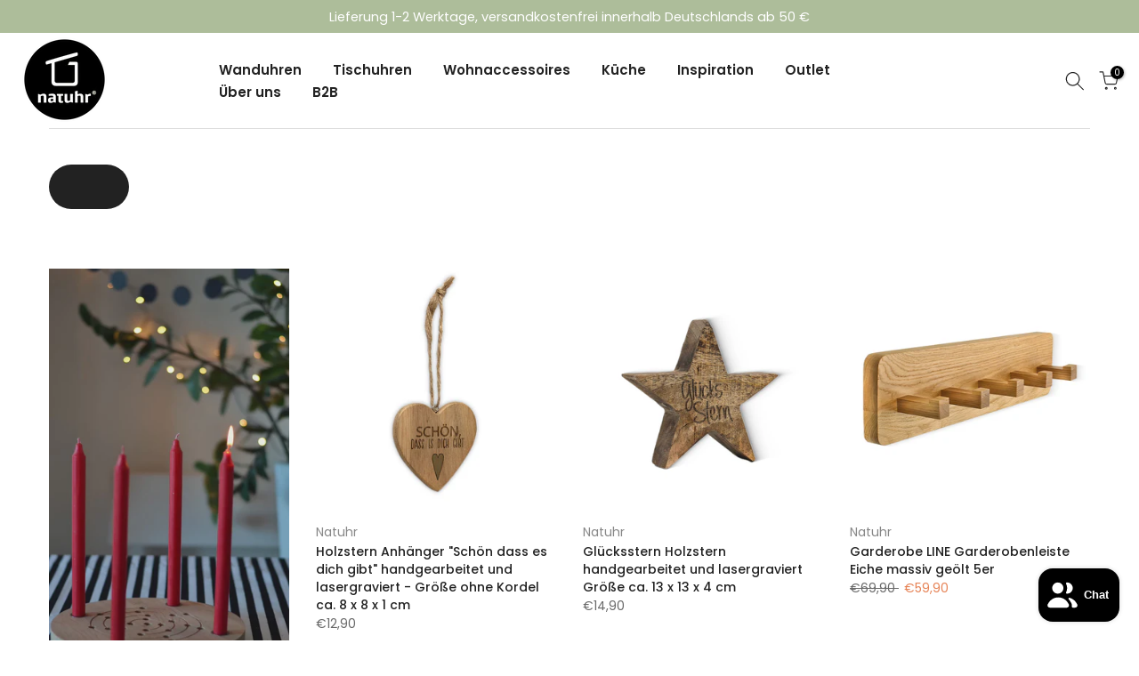

--- FILE ---
content_type: text/html; charset=utf-8
request_url: https://natuhr.com/collections/wohnaccessoires?page=2
body_size: 37302
content:
<!doctype html><html class="t4sp-theme t4s-wrapper__full_width rtl_false swatch_color_style_2 pr_border_style_1 pr_img_effect_2 enable_eff_img1_true badge_shape_1 css_for_wis_app_true shadow_round_img_false t4s-header__inline is-remove-unavai-2 t4_compare_true t4s-cart-count-0 t4s-pr-ellipsis-false
 no-js" lang="de">
  <head>
    <meta charset="utf-8">
    <meta http-equiv="X-UA-Compatible" content="IE=edge">
    <meta name="viewport" content="width=device-width, initial-scale=1, height=device-height, minimum-scale=1.0, maximum-scale=1.0">
    <meta name="theme-color" content="#fff">
    <link rel="canonical" href="https://natuhr.com/collections/wohnaccessoires?page=2">
    <link rel="preconnect" href="https://cdn.shopify.com" crossorigin><title>Design Wohnaccessoires aus echtem Holz / Eiche in deutscher Qualität &ndash;  &ndash; Natuhr.com - Wanduhren aus Holz und Wohnaccessoires für Ihr Zuhause</title>
    <meta name="description" content="Nachhaltige Wohnaccessoires aus Holz Wohlfühlen leichtgemacht. Mit unseren Wohnaccessoires verleihen Sie Ihrem Zuhause kinderleicht modernes, außergewöhnliches Flair . Beim Entwurf unserer Artikel ist uns vor allem eins wichtig - Ästhetik und Funktion. Jedes Produkt hat ein exklusives Design und einen echten Nutzen, de"><meta name="keywords" content="Wohnaccessoires, Natuhr.com - Wanduhren aus Holz und Wohnaccessoires für Ihr Zuhause, natuhr.com"/><meta name="author" content="Isabell">

<meta property="og:site_name" content="Natuhr.com - Wanduhren aus Holz und Wohnaccessoires für Ihr Zuhause">
<meta property="og:url" content="https://natuhr.com/collections/wohnaccessoires?page=2">
<meta property="og:title" content="Design Wohnaccessoires aus echtem Holz / Eiche in deutscher Qualität">
<meta property="og:type" content="website">
<meta property="og:description" content="Nachhaltige Wohnaccessoires aus Holz Wohlfühlen leichtgemacht. Mit unseren Wohnaccessoires verleihen Sie Ihrem Zuhause kinderleicht modernes, außergewöhnliches Flair . Beim Entwurf unserer Artikel ist uns vor allem eins wichtig - Ästhetik und Funktion. Jedes Produkt hat ein exklusives Design und einen echten Nutzen, de"><meta property="og:image" content="http://natuhr.com/cdn/shop/collections/Kategorie_Wohnaccessoires.png?v=1634390789">
  <meta property="og:image:secure_url" content="https://natuhr.com/cdn/shop/collections/Kategorie_Wohnaccessoires.png?v=1634390789">
  <meta property="og:image:width" content="1080">
  <meta property="og:image:height" content="1080"><meta name="twitter:site" content="@#"><meta name="twitter:card" content="summary_large_image">
<meta name="twitter:title" content="Design Wohnaccessoires aus echtem Holz / Eiche in deutscher Qualität">
<meta name="twitter:description" content="Nachhaltige Wohnaccessoires aus Holz Wohlfühlen leichtgemacht. Mit unseren Wohnaccessoires verleihen Sie Ihrem Zuhause kinderleicht modernes, außergewöhnliches Flair . Beim Entwurf unserer Artikel ist uns vor allem eins wichtig - Ästhetik und Funktion. Jedes Produkt hat ein exklusives Design und einen echten Nutzen, de"><script src="//natuhr.com/cdn/shop/t/9/assets/lazysizes.min.js?v=83289260111445824691680515041" async="async"></script>
    <script src="//natuhr.com/cdn/shop/t/9/assets/global.min.js?v=149104643999067994981680515041" defer="defer"></script>
    <script>window.performance && window.performance.mark && window.performance.mark('shopify.content_for_header.start');</script><meta name="facebook-domain-verification" content="we0mkvzavpjveoil2k0zjtfz9wd81n">
<meta id="shopify-digital-wallet" name="shopify-digital-wallet" content="/55609721003/digital_wallets/dialog">
<meta name="shopify-checkout-api-token" content="ff8437a35c10efedfe51a692606f710b">
<meta id="in-context-paypal-metadata" data-shop-id="55609721003" data-venmo-supported="false" data-environment="production" data-locale="de_DE" data-paypal-v4="true" data-currency="EUR">
<link rel="alternate" type="application/atom+xml" title="Feed" href="/collections/wohnaccessoires.atom" />
<link rel="prev" href="/collections/wohnaccessoires?page=1">
<link rel="next" href="/collections/wohnaccessoires?page=3">
<link rel="alternate" type="application/json+oembed" href="https://natuhr.com/collections/wohnaccessoires.oembed?page=2">
<script async="async" src="/checkouts/internal/preloads.js?locale=de-DE"></script>
<link rel="preconnect" href="https://shop.app" crossorigin="anonymous">
<script async="async" src="https://shop.app/checkouts/internal/preloads.js?locale=de-DE&shop_id=55609721003" crossorigin="anonymous"></script>
<script id="apple-pay-shop-capabilities" type="application/json">{"shopId":55609721003,"countryCode":"DE","currencyCode":"EUR","merchantCapabilities":["supports3DS"],"merchantId":"gid:\/\/shopify\/Shop\/55609721003","merchantName":"Natuhr.com - Wanduhren aus Holz und Wohnaccessoires für Ihr Zuhause","requiredBillingContactFields":["postalAddress","email"],"requiredShippingContactFields":["postalAddress","email"],"shippingType":"shipping","supportedNetworks":["visa","maestro","masterCard","amex"],"total":{"type":"pending","label":"Natuhr.com - Wanduhren aus Holz und Wohnaccessoires für Ihr Zuhause","amount":"1.00"},"shopifyPaymentsEnabled":true,"supportsSubscriptions":true}</script>
<script id="shopify-features" type="application/json">{"accessToken":"ff8437a35c10efedfe51a692606f710b","betas":["rich-media-storefront-analytics"],"domain":"natuhr.com","predictiveSearch":true,"shopId":55609721003,"locale":"de"}</script>
<script>var Shopify = Shopify || {};
Shopify.shop = "natuhr-com.myshopify.com";
Shopify.locale = "de";
Shopify.currency = {"active":"EUR","rate":"1.0"};
Shopify.country = "DE";
Shopify.theme = {"name":"Kalles 4.1.4 official","id":143262318856,"schema_name":"Kalles","schema_version":"4.1.4","theme_store_id":null,"role":"main"};
Shopify.theme.handle = "null";
Shopify.theme.style = {"id":null,"handle":null};
Shopify.cdnHost = "natuhr.com/cdn";
Shopify.routes = Shopify.routes || {};
Shopify.routes.root = "/";</script>
<script type="module">!function(o){(o.Shopify=o.Shopify||{}).modules=!0}(window);</script>
<script>!function(o){function n(){var o=[];function n(){o.push(Array.prototype.slice.apply(arguments))}return n.q=o,n}var t=o.Shopify=o.Shopify||{};t.loadFeatures=n(),t.autoloadFeatures=n()}(window);</script>
<script>
  window.ShopifyPay = window.ShopifyPay || {};
  window.ShopifyPay.apiHost = "shop.app\/pay";
  window.ShopifyPay.redirectState = null;
</script>
<script id="shop-js-analytics" type="application/json">{"pageType":"collection"}</script>
<script defer="defer" async type="module" src="//natuhr.com/cdn/shopifycloud/shop-js/modules/v2/client.init-shop-cart-sync_BH0MO3MH.de.esm.js"></script>
<script defer="defer" async type="module" src="//natuhr.com/cdn/shopifycloud/shop-js/modules/v2/chunk.common_BErAfWaM.esm.js"></script>
<script defer="defer" async type="module" src="//natuhr.com/cdn/shopifycloud/shop-js/modules/v2/chunk.modal_DqzNaksh.esm.js"></script>
<script type="module">
  await import("//natuhr.com/cdn/shopifycloud/shop-js/modules/v2/client.init-shop-cart-sync_BH0MO3MH.de.esm.js");
await import("//natuhr.com/cdn/shopifycloud/shop-js/modules/v2/chunk.common_BErAfWaM.esm.js");
await import("//natuhr.com/cdn/shopifycloud/shop-js/modules/v2/chunk.modal_DqzNaksh.esm.js");

  window.Shopify.SignInWithShop?.initShopCartSync?.({"fedCMEnabled":true,"windoidEnabled":true});

</script>
<script>
  window.Shopify = window.Shopify || {};
  if (!window.Shopify.featureAssets) window.Shopify.featureAssets = {};
  window.Shopify.featureAssets['shop-js'] = {"shop-cart-sync":["modules/v2/client.shop-cart-sync__0cGp0nR.de.esm.js","modules/v2/chunk.common_BErAfWaM.esm.js","modules/v2/chunk.modal_DqzNaksh.esm.js"],"init-fed-cm":["modules/v2/client.init-fed-cm_CM6VDTst.de.esm.js","modules/v2/chunk.common_BErAfWaM.esm.js","modules/v2/chunk.modal_DqzNaksh.esm.js"],"init-shop-email-lookup-coordinator":["modules/v2/client.init-shop-email-lookup-coordinator_CBMbWck_.de.esm.js","modules/v2/chunk.common_BErAfWaM.esm.js","modules/v2/chunk.modal_DqzNaksh.esm.js"],"init-windoid":["modules/v2/client.init-windoid_BLu1c52k.de.esm.js","modules/v2/chunk.common_BErAfWaM.esm.js","modules/v2/chunk.modal_DqzNaksh.esm.js"],"shop-button":["modules/v2/client.shop-button_CA8sgLdC.de.esm.js","modules/v2/chunk.common_BErAfWaM.esm.js","modules/v2/chunk.modal_DqzNaksh.esm.js"],"shop-cash-offers":["modules/v2/client.shop-cash-offers_CtGlpQVP.de.esm.js","modules/v2/chunk.common_BErAfWaM.esm.js","modules/v2/chunk.modal_DqzNaksh.esm.js"],"shop-toast-manager":["modules/v2/client.shop-toast-manager_uf2EYvu_.de.esm.js","modules/v2/chunk.common_BErAfWaM.esm.js","modules/v2/chunk.modal_DqzNaksh.esm.js"],"init-shop-cart-sync":["modules/v2/client.init-shop-cart-sync_BH0MO3MH.de.esm.js","modules/v2/chunk.common_BErAfWaM.esm.js","modules/v2/chunk.modal_DqzNaksh.esm.js"],"init-customer-accounts-sign-up":["modules/v2/client.init-customer-accounts-sign-up_GYoAbbBa.de.esm.js","modules/v2/client.shop-login-button_BwiwRr-G.de.esm.js","modules/v2/chunk.common_BErAfWaM.esm.js","modules/v2/chunk.modal_DqzNaksh.esm.js"],"pay-button":["modules/v2/client.pay-button_Fn8OU5F0.de.esm.js","modules/v2/chunk.common_BErAfWaM.esm.js","modules/v2/chunk.modal_DqzNaksh.esm.js"],"init-customer-accounts":["modules/v2/client.init-customer-accounts_hH0NE_bx.de.esm.js","modules/v2/client.shop-login-button_BwiwRr-G.de.esm.js","modules/v2/chunk.common_BErAfWaM.esm.js","modules/v2/chunk.modal_DqzNaksh.esm.js"],"avatar":["modules/v2/client.avatar_BTnouDA3.de.esm.js"],"init-shop-for-new-customer-accounts":["modules/v2/client.init-shop-for-new-customer-accounts_iGaU0q4U.de.esm.js","modules/v2/client.shop-login-button_BwiwRr-G.de.esm.js","modules/v2/chunk.common_BErAfWaM.esm.js","modules/v2/chunk.modal_DqzNaksh.esm.js"],"shop-follow-button":["modules/v2/client.shop-follow-button_DfZt4rU7.de.esm.js","modules/v2/chunk.common_BErAfWaM.esm.js","modules/v2/chunk.modal_DqzNaksh.esm.js"],"checkout-modal":["modules/v2/client.checkout-modal_BkbVv7me.de.esm.js","modules/v2/chunk.common_BErAfWaM.esm.js","modules/v2/chunk.modal_DqzNaksh.esm.js"],"shop-login-button":["modules/v2/client.shop-login-button_BwiwRr-G.de.esm.js","modules/v2/chunk.common_BErAfWaM.esm.js","modules/v2/chunk.modal_DqzNaksh.esm.js"],"lead-capture":["modules/v2/client.lead-capture_uTCHmOe0.de.esm.js","modules/v2/chunk.common_BErAfWaM.esm.js","modules/v2/chunk.modal_DqzNaksh.esm.js"],"shop-login":["modules/v2/client.shop-login_DZ2U4X68.de.esm.js","modules/v2/chunk.common_BErAfWaM.esm.js","modules/v2/chunk.modal_DqzNaksh.esm.js"],"payment-terms":["modules/v2/client.payment-terms_ARjsA2tN.de.esm.js","modules/v2/chunk.common_BErAfWaM.esm.js","modules/v2/chunk.modal_DqzNaksh.esm.js"]};
</script>
<script>(function() {
  var isLoaded = false;
  function asyncLoad() {
    if (isLoaded) return;
    isLoaded = true;
    var urls = ["https:\/\/cdn.opinew.com\/js\/opinew-active.js?shop=natuhr-com.myshopify.com","https:\/\/cdn.opinew.com\/js\/opinew-active.js?shop=natuhr-com.myshopify.com"];
    for (var i = 0; i < urls.length; i++) {
      var s = document.createElement('script');
      s.type = 'text/javascript';
      s.async = true;
      s.src = urls[i];
      var x = document.getElementsByTagName('script')[0];
      x.parentNode.insertBefore(s, x);
    }
  };
  if(window.attachEvent) {
    window.attachEvent('onload', asyncLoad);
  } else {
    window.addEventListener('load', asyncLoad, false);
  }
})();</script>
<script id="__st">var __st={"a":55609721003,"offset":3600,"reqid":"095a1033-70b4-4fc2-8fed-531540dc31cb-1769765785","pageurl":"natuhr.com\/collections\/wohnaccessoires?page=2","u":"c569b3263119","p":"collection","rtyp":"collection","rid":263166296235};</script>
<script>window.ShopifyPaypalV4VisibilityTracking = true;</script>
<script id="captcha-bootstrap">!function(){'use strict';const t='contact',e='account',n='new_comment',o=[[t,t],['blogs',n],['comments',n],[t,'customer']],c=[[e,'customer_login'],[e,'guest_login'],[e,'recover_customer_password'],[e,'create_customer']],r=t=>t.map((([t,e])=>`form[action*='/${t}']:not([data-nocaptcha='true']) input[name='form_type'][value='${e}']`)).join(','),a=t=>()=>t?[...document.querySelectorAll(t)].map((t=>t.form)):[];function s(){const t=[...o],e=r(t);return a(e)}const i='password',u='form_key',d=['recaptcha-v3-token','g-recaptcha-response','h-captcha-response',i],f=()=>{try{return window.sessionStorage}catch{return}},m='__shopify_v',_=t=>t.elements[u];function p(t,e,n=!1){try{const o=window.sessionStorage,c=JSON.parse(o.getItem(e)),{data:r}=function(t){const{data:e,action:n}=t;return t[m]||n?{data:e,action:n}:{data:t,action:n}}(c);for(const[e,n]of Object.entries(r))t.elements[e]&&(t.elements[e].value=n);n&&o.removeItem(e)}catch(o){console.error('form repopulation failed',{error:o})}}const l='form_type',E='cptcha';function T(t){t.dataset[E]=!0}const w=window,h=w.document,L='Shopify',v='ce_forms',y='captcha';let A=!1;((t,e)=>{const n=(g='f06e6c50-85a8-45c8-87d0-21a2b65856fe',I='https://cdn.shopify.com/shopifycloud/storefront-forms-hcaptcha/ce_storefront_forms_captcha_hcaptcha.v1.5.2.iife.js',D={infoText:'Durch hCaptcha geschützt',privacyText:'Datenschutz',termsText:'Allgemeine Geschäftsbedingungen'},(t,e,n)=>{const o=w[L][v],c=o.bindForm;if(c)return c(t,g,e,D).then(n);var r;o.q.push([[t,g,e,D],n]),r=I,A||(h.body.append(Object.assign(h.createElement('script'),{id:'captcha-provider',async:!0,src:r})),A=!0)});var g,I,D;w[L]=w[L]||{},w[L][v]=w[L][v]||{},w[L][v].q=[],w[L][y]=w[L][y]||{},w[L][y].protect=function(t,e){n(t,void 0,e),T(t)},Object.freeze(w[L][y]),function(t,e,n,w,h,L){const[v,y,A,g]=function(t,e,n){const i=e?o:[],u=t?c:[],d=[...i,...u],f=r(d),m=r(i),_=r(d.filter((([t,e])=>n.includes(e))));return[a(f),a(m),a(_),s()]}(w,h,L),I=t=>{const e=t.target;return e instanceof HTMLFormElement?e:e&&e.form},D=t=>v().includes(t);t.addEventListener('submit',(t=>{const e=I(t);if(!e)return;const n=D(e)&&!e.dataset.hcaptchaBound&&!e.dataset.recaptchaBound,o=_(e),c=g().includes(e)&&(!o||!o.value);(n||c)&&t.preventDefault(),c&&!n&&(function(t){try{if(!f())return;!function(t){const e=f();if(!e)return;const n=_(t);if(!n)return;const o=n.value;o&&e.removeItem(o)}(t);const e=Array.from(Array(32),(()=>Math.random().toString(36)[2])).join('');!function(t,e){_(t)||t.append(Object.assign(document.createElement('input'),{type:'hidden',name:u})),t.elements[u].value=e}(t,e),function(t,e){const n=f();if(!n)return;const o=[...t.querySelectorAll(`input[type='${i}']`)].map((({name:t})=>t)),c=[...d,...o],r={};for(const[a,s]of new FormData(t).entries())c.includes(a)||(r[a]=s);n.setItem(e,JSON.stringify({[m]:1,action:t.action,data:r}))}(t,e)}catch(e){console.error('failed to persist form',e)}}(e),e.submit())}));const S=(t,e)=>{t&&!t.dataset[E]&&(n(t,e.some((e=>e===t))),T(t))};for(const o of['focusin','change'])t.addEventListener(o,(t=>{const e=I(t);D(e)&&S(e,y())}));const B=e.get('form_key'),M=e.get(l),P=B&&M;t.addEventListener('DOMContentLoaded',(()=>{const t=y();if(P)for(const e of t)e.elements[l].value===M&&p(e,B);[...new Set([...A(),...v().filter((t=>'true'===t.dataset.shopifyCaptcha))])].forEach((e=>S(e,t)))}))}(h,new URLSearchParams(w.location.search),n,t,e,['guest_login'])})(!0,!0)}();</script>
<script integrity="sha256-4kQ18oKyAcykRKYeNunJcIwy7WH5gtpwJnB7kiuLZ1E=" data-source-attribution="shopify.loadfeatures" defer="defer" src="//natuhr.com/cdn/shopifycloud/storefront/assets/storefront/load_feature-a0a9edcb.js" crossorigin="anonymous"></script>
<script crossorigin="anonymous" defer="defer" src="//natuhr.com/cdn/shopifycloud/storefront/assets/shopify_pay/storefront-65b4c6d7.js?v=20250812"></script>
<script data-source-attribution="shopify.dynamic_checkout.dynamic.init">var Shopify=Shopify||{};Shopify.PaymentButton=Shopify.PaymentButton||{isStorefrontPortableWallets:!0,init:function(){window.Shopify.PaymentButton.init=function(){};var t=document.createElement("script");t.src="https://natuhr.com/cdn/shopifycloud/portable-wallets/latest/portable-wallets.de.js",t.type="module",document.head.appendChild(t)}};
</script>
<script data-source-attribution="shopify.dynamic_checkout.buyer_consent">
  function portableWalletsHideBuyerConsent(e){var t=document.getElementById("shopify-buyer-consent"),n=document.getElementById("shopify-subscription-policy-button");t&&n&&(t.classList.add("hidden"),t.setAttribute("aria-hidden","true"),n.removeEventListener("click",e))}function portableWalletsShowBuyerConsent(e){var t=document.getElementById("shopify-buyer-consent"),n=document.getElementById("shopify-subscription-policy-button");t&&n&&(t.classList.remove("hidden"),t.removeAttribute("aria-hidden"),n.addEventListener("click",e))}window.Shopify?.PaymentButton&&(window.Shopify.PaymentButton.hideBuyerConsent=portableWalletsHideBuyerConsent,window.Shopify.PaymentButton.showBuyerConsent=portableWalletsShowBuyerConsent);
</script>
<script data-source-attribution="shopify.dynamic_checkout.cart.bootstrap">document.addEventListener("DOMContentLoaded",(function(){function t(){return document.querySelector("shopify-accelerated-checkout-cart, shopify-accelerated-checkout")}if(t())Shopify.PaymentButton.init();else{new MutationObserver((function(e,n){t()&&(Shopify.PaymentButton.init(),n.disconnect())})).observe(document.body,{childList:!0,subtree:!0})}}));
</script>
<script id='scb4127' type='text/javascript' async='' src='https://natuhr.com/cdn/shopifycloud/privacy-banner/storefront-banner.js'></script><link id="shopify-accelerated-checkout-styles" rel="stylesheet" media="screen" href="https://natuhr.com/cdn/shopifycloud/portable-wallets/latest/accelerated-checkout-backwards-compat.css" crossorigin="anonymous">
<style id="shopify-accelerated-checkout-cart">
        #shopify-buyer-consent {
  margin-top: 1em;
  display: inline-block;
  width: 100%;
}

#shopify-buyer-consent.hidden {
  display: none;
}

#shopify-subscription-policy-button {
  background: none;
  border: none;
  padding: 0;
  text-decoration: underline;
  font-size: inherit;
  cursor: pointer;
}

#shopify-subscription-policy-button::before {
  box-shadow: none;
}

      </style>

<script>window.performance && window.performance.mark && window.performance.mark('shopify.content_for_header.end');</script>
<link rel="preconnect" href="https://fonts.googleapis.com">
    <link rel="preconnect" href="https://fonts.gstatic.com" crossorigin><link rel="stylesheet" href="https://fonts.googleapis.com/css?family=Poppins:300,300i,400,400i,500,500i,600,600i,700,700i,800,800i|Libre+Baskerville:300,300i,400,400i,500,500i,600,600i,700,700i,800,800i&display=swap" media="print" onload="this.media='all'"><link href="//natuhr.com/cdn/shop/t/9/assets/base.css?v=159867149120600279511691490295" rel="stylesheet" type="text/css" media="all" /><style data-shopify>:root {
        
         /* CSS Variables */
        --wrapper-mw      : 1420px;
        --font-family-1   : Poppins;
        --font-family-2   : Poppins;
        --font-family-3   : Libre Baskerville;
        --font-body-family   : Poppins;
        --font-heading-family: Poppins;
       
        
        --t4s-success-color       : #428445;
        --t4s-success-color-rgb   : 66, 132, 69;
        --t4s-warning-color       : #e0b252;
        --t4s-warning-color-rgb   : 224, 178, 82;
        --t4s-error-color         : #EB001B;
        --t4s-error-color-rgb     : 235, 0, 27;
        --t4s-light-color         : #ffffff;
        --t4s-dark-color          : #222222;
        --t4s-highlight-color     : #ec0101;
        --t4s-tooltip-background  : #383838;
        --t4s-tooltip-color       : #fff;
        --primary-sw-color        : #333;
        --primary-sw-color-rgb    : 51, 51, 51;
        --border-sw-color         : #ddd;
        --secondary-sw-color      : #878787;
        --primary-price-color     : #e68356;
        --secondary-price-color   : #878787;
        
        --t4s-body-background     : #fff;
        --text-color              : #878787;
        --text-color-rgb          : 135, 135, 135;
        --heading-color           : #222222;
        --accent-color            : #e0efd0;
        --accent-color-rgb        : 224, 239, 208;
        --accent-color-darken     : #badc97;
        --accent-color-hover      : var(--accent-color-darken);
        --secondary-color         : #222;
        --secondary-color-rgb     : 34, 34, 34;
        --link-color              : #878787;
        --link-color-hover        : #e68356;
        --border-color            : #ddd;
        --border-color-rgb        : 221, 221, 221;
        --border-primary-color    : #333;
        --button-background       : #222;
        --button-color            : #fff;
        --button-background-hover : #e0efd0;
        --button-color-hover      : #222;

        --sale-badge-background    : #e0efd0;
        --sale-badge-color         : #222;
        --new-badge-background     : #109533;
        --new-badge-color          : #fff;
        --preorder-badge-background: #d0d1ca;
        --preorder-badge-color     : #fff;
        --soldout-badge-background : #999999;
        --soldout-badge-color      : #fff;
        --custom-badge-background  : #00A500;
        --custom-badge-color       : #fff;/* Shopify related variables */
        --payment-terms-background-color: ;
        
        --lz-background: #f5f5f5;
        --lz-img: url("//natuhr.com/cdn/shop/t/9/assets/t4s_loader.svg?v=177213313916732506501713268044");}

    html {
      font-size: 62.5%;
      height: 100%;
    }

    body {
      margin: 0;
      overflow-x: hidden;
      font-size:14px;
      letter-spacing: 0px;
      color: var(--text-color);
      font-family: var(--font-body-family);
      line-height: 1.7;
      font-weight: 400;
      -webkit-font-smoothing: auto;
      -moz-osx-font-smoothing: auto;
    }
    /*
    @media screen and (min-width: 750px) {
      body {
        font-size: 1.6rem;
      }
    }
    */

    h1, h2, h3, h4, h5, h6, .t4s_as_title {
      color: var(--heading-color);
      font-family: var(--font-heading-family);
      line-height: 1.4;
      font-weight: 600;
      letter-spacing: 0px;
    }
    h1 { font-size: 37px }
    h2 { font-size: 29px }
    h3 { font-size: 23px }
    h4 { font-size: 18px }
    h5 { font-size: 17px }
    h6 { font-size: 15.5px }
    a,.t4s_as_link {
      /* font-family: var(--font-link-family); */
      color: var(--link-color);
    }
    a:hover,.t4s_as_link:hover {
      color: var(--link-color-hover);
    }
    button,
    input,
    optgroup,
    select,
    textarea {
      border-color: var(--border-color);
    }
    .t4s_as_button,
    button,
    input[type="button"]:not(.t4s-btn),
    input[type="reset"],
    input[type="submit"]:not(.t4s-btn) {
      font-family: var(--font-button-family);
      color: var(--button-color);
      background-color: var(--button-background);
      border-color: var(--button-background);
    }
    .t4s_as_button:hover,
    button:hover,
    input[type="button"]:not(.t4s-btn):hover, 
    input[type="reset"]:hover,
    input[type="submit"]:not(.t4s-btn):hover  {
      color: var(--button-color-hover);
      background-color: var(--button-background-hover);
      border-color: var(--button-background-hover);
    }
    
    .t4s-cp,.t4s-color-accent { color : var(--accent-color) }.t4s-ct,.t4s-color-text { color : var(--text-color) }.t4s-ch,.t4ss-color-heading { color : var(--heading-color) }.t4s-csecondary { color : var(--secondary-color) }
    
    .t4s-fnt-fm-1 {
      font-family: var(--font-family-1) !important;
    }
    .t4s-fnt-fm-2 {
      font-family: var(--font-family-2) !important;
    }
    .t4s-fnt-fm-3 {
      font-family: var(--font-family-3) !important;
    }
    .t4s-cr {
        color: var(--t4s-highlight-color);
    }
    .t4s-price__sale { color: var(--primary-price-color); }.t4s-fix-overflow.t4s-row { max-width: 100vw;margin-left: auto;margin-right: auto;}.lazyloadt4s-opt {opacity: 1 !important;transition: opacity 0s, transform 1s !important;}.t4s-d-block {display: block;}.t4s-d-none {display: none;}@media (min-width: 768px) {.t4s-d-md-block {display: block;}.t4s-d-md-none {display: none;}}@media (min-width: 1025px) {.t4s-d-lg-block {display: block;}.t4s-d-lg-none {display: none;}}</style><script>
 const t4sXMLHttpRequest = window.XMLHttpRequest, documentElementT4s = document.documentElement; documentElementT4s.className = documentElementT4s.className.replace('no-js', 'js');function loadImageT4s(_this) { _this.classList.add('lazyloadt4sed')};(function() { const matchMediaHoverT4s = (window.matchMedia('(-moz-touch-enabled: 1), (hover: none)')).matches; documentElementT4s.className += ((window.CSS && window.CSS.supports('(position: sticky) or (position: -webkit-sticky)')) ? ' t4sp-sticky' : ' t4sp-no-sticky'); documentElementT4s.className += matchMediaHoverT4s ? ' t4sp-no-hover' : ' t4sp-hover'; window.onpageshow = function() { if (performance.navigation.type === 2) {document.dispatchEvent(new CustomEvent('cart:refresh'))} }; if (!matchMediaHoverT4s && window.width > 1024) { document.addEventListener('mousemove', function(evt) { documentElementT4s.classList.replace('t4sp-no-hover','t4sp-hover'); document.dispatchEvent(new CustomEvent('theme:hover')); }, {once : true} ); } }());</script>

<!-- BEGIN app block: shopify://apps/opinew-reviews/blocks/global/e1d8e0dc-17ff-4e4a-8a8a-1e73c8ef8676 --><link rel="preload" href="https://cdn.opinew.com/styles/opw-icons/styles2.css" as="style" onload="this.onload=null;this.rel='stylesheet'">
<noscript><link rel="stylesheet" href="https://cdn.opinew.com/styles/opw-icons/styles2.css"></noscript>
<style id='opinew_product_plugin_css'>
    .opinew-stars-plugin-product .opinew-star-plugin-inside .stars-color, 
    .opinew-stars-plugin-product .stars-color, 
    .stars-color {
        color:#E68356FF !important;
    }
    .opinew-stars-plugin-link {
        cursor: pointer;
    }
    
    .opw-widget-wrapper-default {
        max-width: 1200px;
        margin: 0 auto;
    }
    
            #opinew-stars-plugin-product {
                text-align:left;
            }
            
            .opinew-stars-plugin-product-list {
                text-align:left;
            }
            
        .opinew-list-stars-disable {
            display:none;
        }
        .opinew-product-page-stars-disable {
            display:none;
        }
         .opinew-star-plugin-inside i.opw-noci:empty{display:inherit!important}#opinew_all_reviews_plugin_app:empty,#opinew_badge_plugin_app:empty,#opinew_carousel_plugin_app:empty,#opinew_product_floating_widget:empty,#opinew_product_plugin_app:empty,#opinew_review_request_app:empty,.opinew-all-reviews-plugin-dynamic:empty,.opinew-badge-plugin-dynamic:empty,.opinew-carousel-plugin-dynamic:empty,.opinew-product-plugin-dynamic:empty,.opinew-review-request-dynamic:empty,.opw-dynamic-stars-collection:empty,.opw-dynamic-stars:empty{display:block!important} </style>
<meta id='opinew_config_container' data-opwconfig='{&quot;server_url&quot;: &quot;https://api.opinew.com&quot;, &quot;shop&quot;: {&quot;id&quot;: 70411, &quot;name&quot;: &quot;Natuhr.com - Wanduhren aus Holz und Wohnaccessoires f\u00fcr Ihr Zuhause&quot;, &quot;public_api_key&quot;: &quot;JFR34EU0701NVCTQFBTB&quot;, &quot;logo_url&quot;: null}, &quot;permissions&quot;: {&quot;no_branding&quot;: false, &quot;up_to3_photos&quot;: false, &quot;up_to5_photos&quot;: false, &quot;q_and_a&quot;: false, &quot;video_reviews&quot;: false, &quot;optimised_images&quot;: false, &quot;link_shops_single&quot;: false, &quot;link_shops_double&quot;: false, &quot;link_shops_unlimited&quot;: false, &quot;bazaarvoice_integration&quot;: false}, &quot;review_publishing&quot;: &quot;email&quot;, &quot;badge_shop_reviews_link&quot;: &quot;https://api.opinew.com/shop-reviews/70411&quot;, &quot;stars_color_product_and_collections&quot;: &quot;#E68356FF&quot;, &quot;theme_transparent_color&quot;: &quot;initial&quot;, &quot;navbar_color&quot;: &quot;#000000&quot;, &quot;questions_and_answers_active&quot;: false, &quot;number_reviews_per_page&quot;: 8, &quot;show_customer_images_section&quot;: true, &quot;display_stars_if_no_reviews&quot;: false, &quot;stars_alignment_product_page&quot;: &quot;left&quot;, &quot;stars_alignment_product_page_mobile&quot;: &quot;center&quot;, &quot;stars_alignment_collections&quot;: &quot;left&quot;, &quot;stars_alignment_collections_mobile&quot;: &quot;center&quot;, &quot;badge_stars_color&quot;: &quot;#ffc617&quot;, &quot;badge_border_color&quot;: &quot;#dae1e7&quot;, &quot;badge_background_color&quot;: &quot;#ffffff&quot;, &quot;badge_text_color&quot;: &quot;#3C3C3C&quot;, &quot;badge_secondary_text_color&quot;: &quot;#606f7b&quot;, &quot;carousel_theme_style&quot;: &quot;card&quot;, &quot;carousel_stars_color&quot;: &quot;#FFC617&quot;, &quot;carousel_border_color&quot;: &quot;#c5c5c5&quot;, &quot;carousel_background_color&quot;: &quot;#ffffff00&quot;, &quot;carousel_controls_color&quot;: &quot;#5a5a5a&quot;, &quot;carousel_verified_badge_color&quot;: &quot;#38c172&quot;, &quot;carousel_text_color&quot;: &quot;#3d4852&quot;, &quot;carousel_secondary_text_color&quot;: &quot;#606f7b&quot;, &quot;carousel_product_name_color&quot;: &quot;#3d4852&quot;, &quot;carousel_widget_show_dates&quot;: true, &quot;carousel_border_active&quot;: false, &quot;carousel_auto_scroll&quot;: false, &quot;carousel_show_product_name&quot;: false, &quot;carousel_featured_reviews&quot;: [], &quot;display_widget_if_no_reviews&quot;: true, &quot;show_country_and_foreign_reviews&quot;: false, &quot;show_full_customer_names&quot;: false, &quot;custom_header_url&quot;: null, &quot;custom_card_url&quot;: null, &quot;custom_gallery_url&quot;: null, &quot;default_sorting&quot;: &quot;recent&quot;, &quot;enable_widget_review_search&quot;: false, &quot;center_stars_mobile&quot;: false, &quot;center_stars_mobile_breakpoint&quot;: &quot;1000px&quot;, &quot;ab_test_active&quot;: false, &quot;request_form_stars_color&quot;: &quot;#FFC617&quot;, &quot;request_form_image_url&quot;: &quot;https://opinew.imgix.net/https%3A%2F%2Fcdn.opinew.com%2Femail-template-images%2F70411%2FR59OS18J7S.jpg?fit=max&amp;h=450&amp;orient=0&amp;s=d2bfb60f94141a7cb839f016c520d09e&quot;, &quot;request_form_custom_css&quot;: null, &quot;request_form_show_ratings&quot;: null, &quot;request_form_display_shop_logo&quot;: null, &quot;request_form_display_product_image&quot;: null, &quot;request_form_progress_type&quot;: null, &quot;request_form_btn_color&quot;: &quot;#2f70ee&quot;, &quot;request_form_progress_bar_color&quot;: &quot;#2f70ee&quot;, &quot;request_form_background_color&quot;: &quot;#DCEBFC&quot;, &quot;request_form_card_background&quot;: &quot;#FFFFFF&quot;, &quot;can_display_photos&quot;: true, &quot;background_color&quot;: &quot;#ffffff00&quot;, &quot;buttons_color&quot;: &quot;#FFC617&quot;, &quot;display_floating_widget&quot;: false, &quot;display_review_source&quot;: false, &quot;floating_widget_button_background_color&quot;: &quot;#000000&quot;, &quot;floating_widget_button_text_color&quot;: &quot;#ffffff&quot;, &quot;floating_widget_button_position&quot;: &quot;left&quot;, &quot;navbar_text_color&quot;: &quot;#FFFFFFFF&quot;, &quot;number_review_columns&quot;: 2, &quot;pagination_color&quot;: &quot;#000000&quot;, &quot;preferred_date_format&quot;: &quot;dd/MM/yyyy&quot;, &quot;preferred_language&quot;: &quot;de&quot;, &quot;review_image_max_height&quot;: &quot;450px&quot;, &quot;reviews_card_border_active&quot;: false, &quot;reviews_card_border_color&quot;: &quot;#c5c5c5&quot;, &quot;secondary_text_color&quot;: &quot;#606f7b&quot;, &quot;show_large_review_image&quot;: true, &quot;show_review_images&quot;: true, &quot;show_star_bars&quot;: true, &quot;star_bars_width&quot;: &quot;300px&quot;, &quot;star_bars_width_auto&quot;: true, &quot;stars_color&quot;: &quot;#E68357FF&quot;, &quot;text_color&quot;: &quot;#3d4852&quot;, &quot;verified_badge_color&quot;: &quot;#38c172&quot;, &quot;widget_show_dates&quot;: true, &quot;widget_theme_style&quot;: &quot;card&quot;, &quot;widget_top_section_style&quot;: &quot;minimal&quot;, &quot;new_widget_version&quot;: true, &quot;shop_widgets_updated&quot;: true, &quot;display_verified_badge&quot;: true, &quot;filter_sort_by_button_color&quot;: &quot;#232323&quot;, &quot;pagination_arrows_button_color&quot;: &quot;#AEAEAE&quot;, &quot;review_card_border_radius&quot;: &quot;12px&quot;, &quot;review_source_label_color&quot;: &quot;#AEAEAE&quot;, &quot;reviews_number_color&quot;: &quot;#000000&quot;, &quot;search_icon_color&quot;: &quot;#232323&quot;, &quot;search_placeholder_color&quot;: &quot;#000000&quot;, &quot;write_review_button_color&quot;: &quot;#232323&quot;, &quot;write_review_button_text_color&quot;: &quot;#ffffff&quot;, &quot;fonts&quot;: {&quot;reviews_card_main_font_size&quot;: &quot;1rem&quot;, &quot;reviews_card_secondary_font_size&quot;: &quot;1rem&quot;, &quot;form_headings_font_size&quot;: &quot;0.875rem&quot;, &quot;form_input_font_size&quot;: &quot;1.125rem&quot;, &quot;paginator_font_size&quot;: &quot;1.125rem&quot;, &quot;badge_average_score&quot;: &quot;2rem&quot;, &quot;badge_primary&quot;: &quot;1.25rem&quot;, &quot;badge_secondary&quot;: &quot;1rem&quot;, &quot;carousel_primary&quot;: &quot;1rem&quot;, &quot;carousel_secondary&quot;: &quot;1rem&quot;, &quot;star_summary_overall_score_font_size&quot;: &quot;2.25rem&quot;, &quot;star_summary_progress_bars_font_size&quot;: &quot;1.125rem&quot;, &quot;filters_font_size&quot;: &quot;1rem&quot;, &quot;form_post_font_size&quot;: &quot;2.25rem&quot;, &quot;navbar_buttons_font_size&quot;: &quot;1.125rem&quot;, &quot;navbar_reviews_title_font_size&quot;: &quot;1rem&quot;, &quot;qna_title_font_size&quot;: &quot;1.5rem&quot;, &quot;star_summary_reviewsnum_font_size&quot;: &quot;1.5rem&quot;}, &quot;special_pagination&quot;: false, &quot;hide_review_count_widget&quot;: false}' >
<script> 
  var OPW_PUBLIC_KEY = "JFR34EU0701NVCTQFBTB";
  var OPW_API_ENDPOINT = "https://api.opinew.com";
  var OPW_CHECKER_ENDPOINT = "https://shop-status.opinew.cloud";
  var OPW_BACKEND_VERSION = "25.41.1-0-ge32fade58";
</script>
<script src="https://cdn.opinew.com/shop-widgets/static/js/index.8ffabcca.js" defer></script>



<!-- END app block --><!-- BEGIN app block: shopify://apps/pagefly-page-builder/blocks/app-embed/83e179f7-59a0-4589-8c66-c0dddf959200 -->

<!-- BEGIN app snippet: pagefly-cro-ab-testing-main -->







<script>
  ;(function () {
    const url = new URL(window.location)
    const viewParam = url.searchParams.get('view')
    if (viewParam && viewParam.includes('variant-pf-')) {
      url.searchParams.set('pf_v', viewParam)
      url.searchParams.delete('view')
      window.history.replaceState({}, '', url)
    }
  })()
</script>



<script type='module'>
  
  window.PAGEFLY_CRO = window.PAGEFLY_CRO || {}

  window.PAGEFLY_CRO['data_debug'] = {
    original_template_suffix: "all_collections",
    allow_ab_test: false,
    ab_test_start_time: 0,
    ab_test_end_time: 0,
    today_date_time: 1769765786000,
  }
  window.PAGEFLY_CRO['GA4'] = { enabled: false}
</script>

<!-- END app snippet -->








  <script src='https://cdn.shopify.com/extensions/019bf883-1122-7445-9dca-5d60e681c2c8/pagefly-page-builder-216/assets/pagefly-helper.js' defer='defer'></script>

  <script src='https://cdn.shopify.com/extensions/019bf883-1122-7445-9dca-5d60e681c2c8/pagefly-page-builder-216/assets/pagefly-general-helper.js' defer='defer'></script>

  <script src='https://cdn.shopify.com/extensions/019bf883-1122-7445-9dca-5d60e681c2c8/pagefly-page-builder-216/assets/pagefly-snap-slider.js' defer='defer'></script>

  <script src='https://cdn.shopify.com/extensions/019bf883-1122-7445-9dca-5d60e681c2c8/pagefly-page-builder-216/assets/pagefly-slideshow-v3.js' defer='defer'></script>

  <script src='https://cdn.shopify.com/extensions/019bf883-1122-7445-9dca-5d60e681c2c8/pagefly-page-builder-216/assets/pagefly-slideshow-v4.js' defer='defer'></script>

  <script src='https://cdn.shopify.com/extensions/019bf883-1122-7445-9dca-5d60e681c2c8/pagefly-page-builder-216/assets/pagefly-glider.js' defer='defer'></script>

  <script src='https://cdn.shopify.com/extensions/019bf883-1122-7445-9dca-5d60e681c2c8/pagefly-page-builder-216/assets/pagefly-slideshow-v1-v2.js' defer='defer'></script>

  <script src='https://cdn.shopify.com/extensions/019bf883-1122-7445-9dca-5d60e681c2c8/pagefly-page-builder-216/assets/pagefly-product-media.js' defer='defer'></script>

  <script src='https://cdn.shopify.com/extensions/019bf883-1122-7445-9dca-5d60e681c2c8/pagefly-page-builder-216/assets/pagefly-product.js' defer='defer'></script>


<script id='pagefly-helper-data' type='application/json'>
  {
    "page_optimization": {
      "assets_prefetching": false
    },
    "elements_asset_mapper": {
      "Accordion": "https://cdn.shopify.com/extensions/019bf883-1122-7445-9dca-5d60e681c2c8/pagefly-page-builder-216/assets/pagefly-accordion.js",
      "Accordion3": "https://cdn.shopify.com/extensions/019bf883-1122-7445-9dca-5d60e681c2c8/pagefly-page-builder-216/assets/pagefly-accordion3.js",
      "CountDown": "https://cdn.shopify.com/extensions/019bf883-1122-7445-9dca-5d60e681c2c8/pagefly-page-builder-216/assets/pagefly-countdown.js",
      "GMap1": "https://cdn.shopify.com/extensions/019bf883-1122-7445-9dca-5d60e681c2c8/pagefly-page-builder-216/assets/pagefly-gmap.js",
      "GMap2": "https://cdn.shopify.com/extensions/019bf883-1122-7445-9dca-5d60e681c2c8/pagefly-page-builder-216/assets/pagefly-gmap.js",
      "GMapBasicV2": "https://cdn.shopify.com/extensions/019bf883-1122-7445-9dca-5d60e681c2c8/pagefly-page-builder-216/assets/pagefly-gmap.js",
      "GMapAdvancedV2": "https://cdn.shopify.com/extensions/019bf883-1122-7445-9dca-5d60e681c2c8/pagefly-page-builder-216/assets/pagefly-gmap.js",
      "HTML.Video": "https://cdn.shopify.com/extensions/019bf883-1122-7445-9dca-5d60e681c2c8/pagefly-page-builder-216/assets/pagefly-htmlvideo.js",
      "HTML.Video2": "https://cdn.shopify.com/extensions/019bf883-1122-7445-9dca-5d60e681c2c8/pagefly-page-builder-216/assets/pagefly-htmlvideo2.js",
      "HTML.Video3": "https://cdn.shopify.com/extensions/019bf883-1122-7445-9dca-5d60e681c2c8/pagefly-page-builder-216/assets/pagefly-htmlvideo2.js",
      "BackgroundVideo": "https://cdn.shopify.com/extensions/019bf883-1122-7445-9dca-5d60e681c2c8/pagefly-page-builder-216/assets/pagefly-htmlvideo2.js",
      "Instagram": "https://cdn.shopify.com/extensions/019bf883-1122-7445-9dca-5d60e681c2c8/pagefly-page-builder-216/assets/pagefly-instagram.js",
      "Instagram2": "https://cdn.shopify.com/extensions/019bf883-1122-7445-9dca-5d60e681c2c8/pagefly-page-builder-216/assets/pagefly-instagram.js",
      "Insta3": "https://cdn.shopify.com/extensions/019bf883-1122-7445-9dca-5d60e681c2c8/pagefly-page-builder-216/assets/pagefly-instagram3.js",
      "Tabs": "https://cdn.shopify.com/extensions/019bf883-1122-7445-9dca-5d60e681c2c8/pagefly-page-builder-216/assets/pagefly-tab.js",
      "Tabs3": "https://cdn.shopify.com/extensions/019bf883-1122-7445-9dca-5d60e681c2c8/pagefly-page-builder-216/assets/pagefly-tab3.js",
      "ProductBox": "https://cdn.shopify.com/extensions/019bf883-1122-7445-9dca-5d60e681c2c8/pagefly-page-builder-216/assets/pagefly-cart.js",
      "FBPageBox2": "https://cdn.shopify.com/extensions/019bf883-1122-7445-9dca-5d60e681c2c8/pagefly-page-builder-216/assets/pagefly-facebook.js",
      "FBLikeButton2": "https://cdn.shopify.com/extensions/019bf883-1122-7445-9dca-5d60e681c2c8/pagefly-page-builder-216/assets/pagefly-facebook.js",
      "TwitterFeed2": "https://cdn.shopify.com/extensions/019bf883-1122-7445-9dca-5d60e681c2c8/pagefly-page-builder-216/assets/pagefly-twitter.js",
      "Paragraph4": "https://cdn.shopify.com/extensions/019bf883-1122-7445-9dca-5d60e681c2c8/pagefly-page-builder-216/assets/pagefly-paragraph4.js",

      "AliReviews": "https://cdn.shopify.com/extensions/019bf883-1122-7445-9dca-5d60e681c2c8/pagefly-page-builder-216/assets/pagefly-3rd-elements.js",
      "BackInStock": "https://cdn.shopify.com/extensions/019bf883-1122-7445-9dca-5d60e681c2c8/pagefly-page-builder-216/assets/pagefly-3rd-elements.js",
      "GloboBackInStock": "https://cdn.shopify.com/extensions/019bf883-1122-7445-9dca-5d60e681c2c8/pagefly-page-builder-216/assets/pagefly-3rd-elements.js",
      "GrowaveWishlist": "https://cdn.shopify.com/extensions/019bf883-1122-7445-9dca-5d60e681c2c8/pagefly-page-builder-216/assets/pagefly-3rd-elements.js",
      "InfiniteOptionsShopPad": "https://cdn.shopify.com/extensions/019bf883-1122-7445-9dca-5d60e681c2c8/pagefly-page-builder-216/assets/pagefly-3rd-elements.js",
      "InkybayProductPersonalizer": "https://cdn.shopify.com/extensions/019bf883-1122-7445-9dca-5d60e681c2c8/pagefly-page-builder-216/assets/pagefly-3rd-elements.js",
      "LimeSpot": "https://cdn.shopify.com/extensions/019bf883-1122-7445-9dca-5d60e681c2c8/pagefly-page-builder-216/assets/pagefly-3rd-elements.js",
      "Loox": "https://cdn.shopify.com/extensions/019bf883-1122-7445-9dca-5d60e681c2c8/pagefly-page-builder-216/assets/pagefly-3rd-elements.js",
      "Opinew": "https://cdn.shopify.com/extensions/019bf883-1122-7445-9dca-5d60e681c2c8/pagefly-page-builder-216/assets/pagefly-3rd-elements.js",
      "Powr": "https://cdn.shopify.com/extensions/019bf883-1122-7445-9dca-5d60e681c2c8/pagefly-page-builder-216/assets/pagefly-3rd-elements.js",
      "ProductReviews": "https://cdn.shopify.com/extensions/019bf883-1122-7445-9dca-5d60e681c2c8/pagefly-page-builder-216/assets/pagefly-3rd-elements.js",
      "PushOwl": "https://cdn.shopify.com/extensions/019bf883-1122-7445-9dca-5d60e681c2c8/pagefly-page-builder-216/assets/pagefly-3rd-elements.js",
      "ReCharge": "https://cdn.shopify.com/extensions/019bf883-1122-7445-9dca-5d60e681c2c8/pagefly-page-builder-216/assets/pagefly-3rd-elements.js",
      "Rivyo": "https://cdn.shopify.com/extensions/019bf883-1122-7445-9dca-5d60e681c2c8/pagefly-page-builder-216/assets/pagefly-3rd-elements.js",
      "TrackingMore": "https://cdn.shopify.com/extensions/019bf883-1122-7445-9dca-5d60e681c2c8/pagefly-page-builder-216/assets/pagefly-3rd-elements.js",
      "Vitals": "https://cdn.shopify.com/extensions/019bf883-1122-7445-9dca-5d60e681c2c8/pagefly-page-builder-216/assets/pagefly-3rd-elements.js",
      "Wiser": "https://cdn.shopify.com/extensions/019bf883-1122-7445-9dca-5d60e681c2c8/pagefly-page-builder-216/assets/pagefly-3rd-elements.js"
    },
    "custom_elements_mapper": {
      "pf-click-action-element": "https://cdn.shopify.com/extensions/019bf883-1122-7445-9dca-5d60e681c2c8/pagefly-page-builder-216/assets/pagefly-click-action-element.js",
      "pf-dialog-element": "https://cdn.shopify.com/extensions/019bf883-1122-7445-9dca-5d60e681c2c8/pagefly-page-builder-216/assets/pagefly-dialog-element.js"
    }
  }
</script>


<!-- END app block --><script src="https://cdn.shopify.com/extensions/e8878072-2f6b-4e89-8082-94b04320908d/inbox-1254/assets/inbox-chat-loader.js" type="text/javascript" defer="defer"></script>
<link href="https://monorail-edge.shopifysvc.com" rel="dns-prefetch">
<script>(function(){if ("sendBeacon" in navigator && "performance" in window) {try {var session_token_from_headers = performance.getEntriesByType('navigation')[0].serverTiming.find(x => x.name == '_s').description;} catch {var session_token_from_headers = undefined;}var session_cookie_matches = document.cookie.match(/_shopify_s=([^;]*)/);var session_token_from_cookie = session_cookie_matches && session_cookie_matches.length === 2 ? session_cookie_matches[1] : "";var session_token = session_token_from_headers || session_token_from_cookie || "";function handle_abandonment_event(e) {var entries = performance.getEntries().filter(function(entry) {return /monorail-edge.shopifysvc.com/.test(entry.name);});if (!window.abandonment_tracked && entries.length === 0) {window.abandonment_tracked = true;var currentMs = Date.now();var navigation_start = performance.timing.navigationStart;var payload = {shop_id: 55609721003,url: window.location.href,navigation_start,duration: currentMs - navigation_start,session_token,page_type: "collection"};window.navigator.sendBeacon("https://monorail-edge.shopifysvc.com/v1/produce", JSON.stringify({schema_id: "online_store_buyer_site_abandonment/1.1",payload: payload,metadata: {event_created_at_ms: currentMs,event_sent_at_ms: currentMs}}));}}window.addEventListener('pagehide', handle_abandonment_event);}}());</script>
<script id="web-pixels-manager-setup">(function e(e,d,r,n,o){if(void 0===o&&(o={}),!Boolean(null===(a=null===(i=window.Shopify)||void 0===i?void 0:i.analytics)||void 0===a?void 0:a.replayQueue)){var i,a;window.Shopify=window.Shopify||{};var t=window.Shopify;t.analytics=t.analytics||{};var s=t.analytics;s.replayQueue=[],s.publish=function(e,d,r){return s.replayQueue.push([e,d,r]),!0};try{self.performance.mark("wpm:start")}catch(e){}var l=function(){var e={modern:/Edge?\/(1{2}[4-9]|1[2-9]\d|[2-9]\d{2}|\d{4,})\.\d+(\.\d+|)|Firefox\/(1{2}[4-9]|1[2-9]\d|[2-9]\d{2}|\d{4,})\.\d+(\.\d+|)|Chrom(ium|e)\/(9{2}|\d{3,})\.\d+(\.\d+|)|(Maci|X1{2}).+ Version\/(15\.\d+|(1[6-9]|[2-9]\d|\d{3,})\.\d+)([,.]\d+|)( \(\w+\)|)( Mobile\/\w+|) Safari\/|Chrome.+OPR\/(9{2}|\d{3,})\.\d+\.\d+|(CPU[ +]OS|iPhone[ +]OS|CPU[ +]iPhone|CPU IPhone OS|CPU iPad OS)[ +]+(15[._]\d+|(1[6-9]|[2-9]\d|\d{3,})[._]\d+)([._]\d+|)|Android:?[ /-](13[3-9]|1[4-9]\d|[2-9]\d{2}|\d{4,})(\.\d+|)(\.\d+|)|Android.+Firefox\/(13[5-9]|1[4-9]\d|[2-9]\d{2}|\d{4,})\.\d+(\.\d+|)|Android.+Chrom(ium|e)\/(13[3-9]|1[4-9]\d|[2-9]\d{2}|\d{4,})\.\d+(\.\d+|)|SamsungBrowser\/([2-9]\d|\d{3,})\.\d+/,legacy:/Edge?\/(1[6-9]|[2-9]\d|\d{3,})\.\d+(\.\d+|)|Firefox\/(5[4-9]|[6-9]\d|\d{3,})\.\d+(\.\d+|)|Chrom(ium|e)\/(5[1-9]|[6-9]\d|\d{3,})\.\d+(\.\d+|)([\d.]+$|.*Safari\/(?![\d.]+ Edge\/[\d.]+$))|(Maci|X1{2}).+ Version\/(10\.\d+|(1[1-9]|[2-9]\d|\d{3,})\.\d+)([,.]\d+|)( \(\w+\)|)( Mobile\/\w+|) Safari\/|Chrome.+OPR\/(3[89]|[4-9]\d|\d{3,})\.\d+\.\d+|(CPU[ +]OS|iPhone[ +]OS|CPU[ +]iPhone|CPU IPhone OS|CPU iPad OS)[ +]+(10[._]\d+|(1[1-9]|[2-9]\d|\d{3,})[._]\d+)([._]\d+|)|Android:?[ /-](13[3-9]|1[4-9]\d|[2-9]\d{2}|\d{4,})(\.\d+|)(\.\d+|)|Mobile Safari.+OPR\/([89]\d|\d{3,})\.\d+\.\d+|Android.+Firefox\/(13[5-9]|1[4-9]\d|[2-9]\d{2}|\d{4,})\.\d+(\.\d+|)|Android.+Chrom(ium|e)\/(13[3-9]|1[4-9]\d|[2-9]\d{2}|\d{4,})\.\d+(\.\d+|)|Android.+(UC? ?Browser|UCWEB|U3)[ /]?(15\.([5-9]|\d{2,})|(1[6-9]|[2-9]\d|\d{3,})\.\d+)\.\d+|SamsungBrowser\/(5\.\d+|([6-9]|\d{2,})\.\d+)|Android.+MQ{2}Browser\/(14(\.(9|\d{2,})|)|(1[5-9]|[2-9]\d|\d{3,})(\.\d+|))(\.\d+|)|K[Aa][Ii]OS\/(3\.\d+|([4-9]|\d{2,})\.\d+)(\.\d+|)/},d=e.modern,r=e.legacy,n=navigator.userAgent;return n.match(d)?"modern":n.match(r)?"legacy":"unknown"}(),u="modern"===l?"modern":"legacy",c=(null!=n?n:{modern:"",legacy:""})[u],f=function(e){return[e.baseUrl,"/wpm","/b",e.hashVersion,"modern"===e.buildTarget?"m":"l",".js"].join("")}({baseUrl:d,hashVersion:r,buildTarget:u}),m=function(e){var d=e.version,r=e.bundleTarget,n=e.surface,o=e.pageUrl,i=e.monorailEndpoint;return{emit:function(e){var a=e.status,t=e.errorMsg,s=(new Date).getTime(),l=JSON.stringify({metadata:{event_sent_at_ms:s},events:[{schema_id:"web_pixels_manager_load/3.1",payload:{version:d,bundle_target:r,page_url:o,status:a,surface:n,error_msg:t},metadata:{event_created_at_ms:s}}]});if(!i)return console&&console.warn&&console.warn("[Web Pixels Manager] No Monorail endpoint provided, skipping logging."),!1;try{return self.navigator.sendBeacon.bind(self.navigator)(i,l)}catch(e){}var u=new XMLHttpRequest;try{return u.open("POST",i,!0),u.setRequestHeader("Content-Type","text/plain"),u.send(l),!0}catch(e){return console&&console.warn&&console.warn("[Web Pixels Manager] Got an unhandled error while logging to Monorail."),!1}}}}({version:r,bundleTarget:l,surface:e.surface,pageUrl:self.location.href,monorailEndpoint:e.monorailEndpoint});try{o.browserTarget=l,function(e){var d=e.src,r=e.async,n=void 0===r||r,o=e.onload,i=e.onerror,a=e.sri,t=e.scriptDataAttributes,s=void 0===t?{}:t,l=document.createElement("script"),u=document.querySelector("head"),c=document.querySelector("body");if(l.async=n,l.src=d,a&&(l.integrity=a,l.crossOrigin="anonymous"),s)for(var f in s)if(Object.prototype.hasOwnProperty.call(s,f))try{l.dataset[f]=s[f]}catch(e){}if(o&&l.addEventListener("load",o),i&&l.addEventListener("error",i),u)u.appendChild(l);else{if(!c)throw new Error("Did not find a head or body element to append the script");c.appendChild(l)}}({src:f,async:!0,onload:function(){if(!function(){var e,d;return Boolean(null===(d=null===(e=window.Shopify)||void 0===e?void 0:e.analytics)||void 0===d?void 0:d.initialized)}()){var d=window.webPixelsManager.init(e)||void 0;if(d){var r=window.Shopify.analytics;r.replayQueue.forEach((function(e){var r=e[0],n=e[1],o=e[2];d.publishCustomEvent(r,n,o)})),r.replayQueue=[],r.publish=d.publishCustomEvent,r.visitor=d.visitor,r.initialized=!0}}},onerror:function(){return m.emit({status:"failed",errorMsg:"".concat(f," has failed to load")})},sri:function(e){var d=/^sha384-[A-Za-z0-9+/=]+$/;return"string"==typeof e&&d.test(e)}(c)?c:"",scriptDataAttributes:o}),m.emit({status:"loading"})}catch(e){m.emit({status:"failed",errorMsg:(null==e?void 0:e.message)||"Unknown error"})}}})({shopId: 55609721003,storefrontBaseUrl: "https://natuhr.com",extensionsBaseUrl: "https://extensions.shopifycdn.com/cdn/shopifycloud/web-pixels-manager",monorailEndpoint: "https://monorail-edge.shopifysvc.com/unstable/produce_batch",surface: "storefront-renderer",enabledBetaFlags: ["2dca8a86"],webPixelsConfigList: [{"id":"2660073736","configuration":"{\"config\":\"{\\\"google_tag_ids\\\":[\\\"G-8VZWV0GW2E\\\",\\\"GT-TNSS58DF\\\",\\\"GT-PJ43JMV3\\\"],\\\"target_country\\\":\\\"ZZ\\\",\\\"gtag_events\\\":[{\\\"type\\\":\\\"search\\\",\\\"action_label\\\":[\\\"G-8VZWV0GW2E\\\",\\\"AW-11436620694\\\/YA6aCMyLo-caEJb3s80q\\\",\\\"MC-C8TNYPBQM2\\\"]},{\\\"type\\\":\\\"begin_checkout\\\",\\\"action_label\\\":[\\\"G-8VZWV0GW2E\\\",\\\"AW-11436620694\\\/msK6CMCLo-caEJb3s80q\\\",\\\"MC-C8TNYPBQM2\\\"]},{\\\"type\\\":\\\"view_item\\\",\\\"action_label\\\":[\\\"G-8VZWV0GW2E\\\",\\\"AW-11436620694\\\/jf_LCMmLo-caEJb3s80q\\\",\\\"MC-SX5X6S1M0N\\\",\\\"MC-C8TNYPBQM2\\\"]},{\\\"type\\\":\\\"purchase\\\",\\\"action_label\\\":[\\\"G-8VZWV0GW2E\\\",\\\"AW-11436620694\\\/nd9ICL2Lo-caEJb3s80q\\\",\\\"MC-SX5X6S1M0N\\\",\\\"AW-11436620694\\\/7y9ZCObK6P0YEJb3s80q\\\",\\\"MC-C8TNYPBQM2\\\"]},{\\\"type\\\":\\\"page_view\\\",\\\"action_label\\\":[\\\"G-8VZWV0GW2E\\\",\\\"AW-11436620694\\\/n15bCMaLo-caEJb3s80q\\\",\\\"MC-SX5X6S1M0N\\\",\\\"MC-C8TNYPBQM2\\\"]},{\\\"type\\\":\\\"add_payment_info\\\",\\\"action_label\\\":[\\\"G-8VZWV0GW2E\\\",\\\"AW-11436620694\\\/WOR9CM-Lo-caEJb3s80q\\\",\\\"MC-C8TNYPBQM2\\\"]},{\\\"type\\\":\\\"add_to_cart\\\",\\\"action_label\\\":[\\\"G-8VZWV0GW2E\\\",\\\"AW-11436620694\\\/Jdi3CMOLo-caEJb3s80q\\\",\\\"MC-C8TNYPBQM2\\\"]}],\\\"enable_monitoring_mode\\\":false}\"}","eventPayloadVersion":"v1","runtimeContext":"OPEN","scriptVersion":"b2a88bafab3e21179ed38636efcd8a93","type":"APP","apiClientId":1780363,"privacyPurposes":[],"dataSharingAdjustments":{"protectedCustomerApprovalScopes":["read_customer_address","read_customer_email","read_customer_name","read_customer_personal_data","read_customer_phone"]}},{"id":"434438408","configuration":"{\"pixel_id\":\"571750733370547\",\"pixel_type\":\"facebook_pixel\",\"metaapp_system_user_token\":\"-\"}","eventPayloadVersion":"v1","runtimeContext":"OPEN","scriptVersion":"ca16bc87fe92b6042fbaa3acc2fbdaa6","type":"APP","apiClientId":2329312,"privacyPurposes":["ANALYTICS","MARKETING","SALE_OF_DATA"],"dataSharingAdjustments":{"protectedCustomerApprovalScopes":["read_customer_address","read_customer_email","read_customer_name","read_customer_personal_data","read_customer_phone"]}},{"id":"132808968","configuration":"{\"tagID\":\"2613638069317\"}","eventPayloadVersion":"v1","runtimeContext":"STRICT","scriptVersion":"18031546ee651571ed29edbe71a3550b","type":"APP","apiClientId":3009811,"privacyPurposes":["ANALYTICS","MARKETING","SALE_OF_DATA"],"dataSharingAdjustments":{"protectedCustomerApprovalScopes":["read_customer_address","read_customer_email","read_customer_name","read_customer_personal_data","read_customer_phone"]}},{"id":"shopify-app-pixel","configuration":"{}","eventPayloadVersion":"v1","runtimeContext":"STRICT","scriptVersion":"0450","apiClientId":"shopify-pixel","type":"APP","privacyPurposes":["ANALYTICS","MARKETING"]},{"id":"shopify-custom-pixel","eventPayloadVersion":"v1","runtimeContext":"LAX","scriptVersion":"0450","apiClientId":"shopify-pixel","type":"CUSTOM","privacyPurposes":["ANALYTICS","MARKETING"]}],isMerchantRequest: false,initData: {"shop":{"name":"Natuhr.com - Wanduhren aus Holz und Wohnaccessoires für Ihr Zuhause","paymentSettings":{"currencyCode":"EUR"},"myshopifyDomain":"natuhr-com.myshopify.com","countryCode":"DE","storefrontUrl":"https:\/\/natuhr.com"},"customer":null,"cart":null,"checkout":null,"productVariants":[],"purchasingCompany":null},},"https://natuhr.com/cdn","1d2a099fw23dfb22ep557258f5m7a2edbae",{"modern":"","legacy":""},{"shopId":"55609721003","storefrontBaseUrl":"https:\/\/natuhr.com","extensionBaseUrl":"https:\/\/extensions.shopifycdn.com\/cdn\/shopifycloud\/web-pixels-manager","surface":"storefront-renderer","enabledBetaFlags":"[\"2dca8a86\"]","isMerchantRequest":"false","hashVersion":"1d2a099fw23dfb22ep557258f5m7a2edbae","publish":"custom","events":"[[\"page_viewed\",{}],[\"collection_viewed\",{\"collection\":{\"id\":\"263166296235\",\"title\":\"Wohnaccessoires\",\"productVariants\":[{\"price\":{\"amount\":35.0,\"currencyCode\":\"EUR\"},\"product\":{\"title\":\"Loop - Adventskranz Kalender - Adventskalender und Adventskranz in einem\",\"vendor\":\"Natuhr\",\"id\":\"6589194436779\",\"untranslatedTitle\":\"Loop - Adventskranz Kalender - Adventskalender und Adventskranz in einem\",\"url\":\"\/products\/adventskranzkalender-loop\",\"type\":\"Wohnaccessoires\"},\"id\":\"50701254197512\",\"image\":{\"src\":\"\/\/natuhr.com\/cdn\/shop\/products\/LoopMood22.jpg?v=1668679423\"},\"sku\":\"24NU1-10-1\",\"title\":\"Default Title\",\"untranslatedTitle\":\"Default Title\"},{\"price\":{\"amount\":12.9,\"currencyCode\":\"EUR\"},\"product\":{\"title\":\"Holzstern Anhänger \\\"Schön dass es dich gibt\\\" handgearbeitet und lasergraviert - Größe ohne Kordel ca. 8 x 8 x 1 cm\",\"vendor\":\"Natuhr\",\"id\":\"9559184048392\",\"untranslatedTitle\":\"Holzstern Anhänger \\\"Schön dass es dich gibt\\\" handgearbeitet und lasergraviert - Größe ohne Kordel ca. 8 x 8 x 1 cm\",\"url\":\"\/products\/holzstern-anhanger-schon-dass-es-dich-gibt-handgearbeitet-und-lasergraviert-grosse-ohne-kordel-ca-8-x-8-x-1-cm\",\"type\":\"Wohnaccessoires\"},\"id\":\"50701246628104\",\"image\":{\"src\":\"\/\/natuhr.com\/cdn\/shop\/files\/natuhr-anhaenger-schoen-front2.jpg?v=1732123153\"},\"sku\":\"256Schön\",\"title\":\"1-2 Werktage\",\"untranslatedTitle\":\"1-2 Werktage\"},{\"price\":{\"amount\":14.9,\"currencyCode\":\"EUR\"},\"product\":{\"title\":\"Glücksstern Holzstern handgearbeitet und lasergraviert Größe ca. 13 x 13 x 4 cm\",\"vendor\":\"Natuhr\",\"id\":\"9553992188168\",\"untranslatedTitle\":\"Glücksstern Holzstern handgearbeitet und lasergraviert Größe ca. 13 x 13 x 4 cm\",\"url\":\"\/products\/glucksstern-holzstern-handgearbeitet-und-lasergraviert-grosse-ca-13-x-13-x-4-cm\",\"type\":\"Wohnaccessoires\"},\"id\":\"50701244891400\",\"image\":{\"src\":\"\/\/natuhr.com\/cdn\/shop\/files\/natuhr-holzstern-gluecksstern-front1.jpg?v=1731681418\"},\"sku\":\"256glücksstern\",\"title\":\"1-2 Werktage\",\"untranslatedTitle\":\"1-2 Werktage\"},{\"price\":{\"amount\":59.9,\"currencyCode\":\"EUR\"},\"product\":{\"title\":\"Garderobe LINE Garderobenleiste Eiche massiv geölt 5er\",\"vendor\":\"Natuhr\",\"id\":\"8560409510152\",\"untranslatedTitle\":\"Garderobe LINE Garderobenleiste Eiche massiv geölt 5er\",\"url\":\"\/products\/garderobe-line-garderobenleiste-eiche-massiv-geolt-5er\",\"type\":\"Wohnaccessoires\"},\"id\":\"50701242532104\",\"image\":{\"src\":\"\/\/natuhr.com\/cdn\/shop\/files\/natuhr-garderobe-garderobenhaken-garderobenleiste-line-eiche-5er-side1.jpg?v=1715703538\"},\"sku\":\"54NU1-10-5\",\"title\":\"1-2 Werktage\",\"untranslatedTitle\":\"1-2 Werktage\"},{\"price\":{\"amount\":19.9,\"currencyCode\":\"EUR\"},\"product\":{\"title\":\"Schlichte Holzgarderobe Stick Eiche geölt\",\"vendor\":\"Natuhr\",\"id\":\"8249040404744\",\"untranslatedTitle\":\"Schlichte Holzgarderobe Stick Eiche geölt\",\"url\":\"\/products\/schlichte-holzgarderobe-stick-eiche-geolt\",\"type\":\"Garderobe\"},\"id\":\"50701741818120\",\"image\":{\"src\":\"\/\/natuhr.com\/cdn\/shop\/files\/GarderobeStickEicheHolzup.jpg?v=1683721474\"},\"sku\":\"45NU1-10-1\",\"title\":\"1-2 Werktage\",\"untranslatedTitle\":\"1-2 Werktage\"},{\"price\":{\"amount\":19.9,\"currencyCode\":\"EUR\"},\"product\":{\"title\":\"Organizer ROBERT aus massiver Eiche\/Walnuss Natuhr Visitenkartenhalter Stiftehalter Empfang Büro Fotoleiste\",\"vendor\":\"Natuhr.com - Wanduhren aus Holz und Wohnaccessoires für Ihr Zuhause\",\"id\":\"7962925269256\",\"untranslatedTitle\":\"Organizer ROBERT aus massiver Eiche\/Walnuss Natuhr Visitenkartenhalter Stiftehalter Empfang Büro Fotoleiste\",\"url\":\"\/products\/organizer-hold-aus-massiver-eiche-walnuss-natuhr-visitenkartenhalter-stiftehalter-empfang-buro-fotoleiste\",\"type\":\"\"},\"id\":\"43526464340232\",\"image\":{\"src\":\"\/\/natuhr.com\/cdn\/shop\/products\/OrganizerHoldEichelinks.jpg?v=1652737901\"},\"sku\":\"32NU1-10-1\",\"title\":\"Eiche geölt \/ 1-2 Werktage\",\"untranslatedTitle\":\"Eiche geölt \/ 1-2 Werktage\"},{\"price\":{\"amount\":69.0,\"currencyCode\":\"EUR\"},\"product\":{\"title\":\"FRED Tablett aus massivem Eichenholz 45 x 18 x 2,5 cm\",\"vendor\":\"Natuhr\",\"id\":\"9694201577736\",\"untranslatedTitle\":\"FRED Tablett aus massivem Eichenholz 45 x 18 x 2,5 cm\",\"url\":\"\/products\/fred-tablett-holzteller-serviertablett-aus-massivem-eichenholz\",\"type\":\"Wohnaccessoires\"},\"id\":\"50851208364296\",\"image\":{\"src\":\"\/\/natuhr.com\/cdn\/shop\/files\/natuhr-serviertablett-obstplatte-vesperbrett-wurstbrett-holztablett-fred-2.jpg?v=1740136906\"},\"sku\":\"87NU1-10-1\",\"title\":\"Default Title\",\"untranslatedTitle\":\"Default Title\"},{\"price\":{\"amount\":7.9,\"currencyCode\":\"EUR\"},\"product\":{\"title\":\"Holzherz mit Kordel S\",\"vendor\":\"Natuhr\",\"id\":\"9474886926600\",\"untranslatedTitle\":\"Holzherz mit Kordel S\",\"url\":\"\/products\/holzherz-mit-kordel-s\",\"type\":\"Wohnaccessoires\"},\"id\":\"50701245251848\",\"image\":{\"src\":\"\/\/natuhr.com\/cdn\/shop\/files\/Holzherz-natuhr-8-cm-front1.jpg?v=1726670442\"},\"sku\":\"001heart\",\"title\":\"1-2 Werktage\",\"untranslatedTitle\":\"1-2 Werktage\"},{\"price\":{\"amount\":39.9,\"currencyCode\":\"EUR\"},\"product\":{\"title\":\"Garderobe LINE Garderobenleiste Eiche massiv geölt 3er\",\"vendor\":\"Natuhr\",\"id\":\"8560350920968\",\"untranslatedTitle\":\"Garderobe LINE Garderobenleiste Eiche massiv geölt 3er\",\"url\":\"\/products\/garderobe-line-garderobenleiste-eiche-massiv-geolt-1er-kopie\",\"type\":\"Wohnaccessoires\"},\"id\":\"50701242499336\",\"image\":{\"src\":\"\/\/natuhr.com\/cdn\/shop\/files\/natuhr-garderobe-garderobenhaken-garderobenleiste-line-eiche-3er-front.jpg?v=1715700350\"},\"sku\":\"54NU1-10-3\",\"title\":\"1-2 Werktage\",\"untranslatedTitle\":\"1-2 Werktage\"},{\"price\":{\"amount\":16.9,\"currencyCode\":\"EUR\"},\"product\":{\"title\":\"Garderobe LINE Garderobenleiste Eiche massiv geölt 1er\",\"vendor\":\"Natuhr\",\"id\":\"8560349151496\",\"untranslatedTitle\":\"Garderobe LINE Garderobenleiste Eiche massiv geölt 1er\",\"url\":\"\/products\/garderobe-line-garderobenleiste-eiche-massiv-geolt-1er\",\"type\":\"Wohnaccessoires\"},\"id\":\"50701242433800\",\"image\":{\"src\":\"\/\/natuhr.com\/cdn\/shop\/files\/natuhr-garderobe-garderobenhaken-garderobenleiste-line-eiche-1er-side.jpg?v=1715699785\"},\"sku\":\"54NU1-10-1\",\"title\":\"1-2 Wertage\",\"untranslatedTitle\":\"1-2 Wertage\"},{\"price\":{\"amount\":14.0,\"currencyCode\":\"EUR\"},\"product\":{\"title\":\"Schneidbrett-Set PING PONG Eiche massiv mit Aufhängung\",\"vendor\":\"Natuhr\",\"id\":\"8244721320200\",\"untranslatedTitle\":\"Schneidbrett-Set PING PONG Eiche massiv mit Aufhängung\",\"url\":\"\/products\/schneidbrett-set-ping-pong-eiche-massiv-mit-aufhangung\",\"type\":\"Wohnaccessoires\"},\"id\":\"44464748101896\",\"image\":{\"src\":\"\/\/natuhr.com\/cdn\/shop\/files\/holzbrett-vesperbrett-eiche-back-natuhr.jpg?v=1683724962\"},\"sku\":\"42NU1-10-1\",\"title\":\"1 Stück\",\"untranslatedTitle\":\"1 Stück\"},{\"price\":{\"amount\":39.9,\"currencyCode\":\"EUR\"},\"product\":{\"title\":\"Natuhr Wandgarderobe Rail aus Eiche Buche Ablage kleines Wandregal Hakenleiste\",\"vendor\":\"Natuhr\",\"id\":\"6589195124907\",\"untranslatedTitle\":\"Natuhr Wandgarderobe Rail aus Eiche Buche Ablage kleines Wandregal Hakenleiste\",\"url\":\"\/products\/wandgarderobe-hakenleiste-holz-wandregal-rail-garderobe-mit-4-haken-und-praktischer-ablage\",\"type\":\"Wohnaccessoires\"},\"id\":\"41772229165227\",\"image\":{\"src\":\"\/\/natuhr.com\/cdn\/shop\/products\/garderobe-holz-wandregal-klein-natuhr-rail-raeuchereiche-eiche-rustikal-3.jpg?v=1652368234\"},\"sku\":\"22NU1-12-1\",\"title\":\"Räuchereiche \/ 1-2 Werktage\",\"untranslatedTitle\":\"Räuchereiche \/ 1-2 Werktage\"}]}}]]"});</script><script>
  window.ShopifyAnalytics = window.ShopifyAnalytics || {};
  window.ShopifyAnalytics.meta = window.ShopifyAnalytics.meta || {};
  window.ShopifyAnalytics.meta.currency = 'EUR';
  var meta = {"products":[{"id":6589194436779,"gid":"gid:\/\/shopify\/Product\/6589194436779","vendor":"Natuhr","type":"Wohnaccessoires","handle":"adventskranzkalender-loop","variants":[{"id":50701254197512,"price":3500,"name":"Loop - Adventskranz Kalender - Adventskalender und Adventskranz in einem","public_title":null,"sku":"24NU1-10-1"}],"remote":false},{"id":9559184048392,"gid":"gid:\/\/shopify\/Product\/9559184048392","vendor":"Natuhr","type":"Wohnaccessoires","handle":"holzstern-anhanger-schon-dass-es-dich-gibt-handgearbeitet-und-lasergraviert-grosse-ohne-kordel-ca-8-x-8-x-1-cm","variants":[{"id":50701246628104,"price":1290,"name":"Holzstern Anhänger \"Schön dass es dich gibt\" handgearbeitet und lasergraviert - Größe ohne Kordel ca. 8 x 8 x 1 cm - 1-2 Werktage","public_title":"1-2 Werktage","sku":"256Schön"}],"remote":false},{"id":9553992188168,"gid":"gid:\/\/shopify\/Product\/9553992188168","vendor":"Natuhr","type":"Wohnaccessoires","handle":"glucksstern-holzstern-handgearbeitet-und-lasergraviert-grosse-ca-13-x-13-x-4-cm","variants":[{"id":50701244891400,"price":1490,"name":"Glücksstern Holzstern handgearbeitet und lasergraviert Größe ca. 13 x 13 x 4 cm - 1-2 Werktage","public_title":"1-2 Werktage","sku":"256glücksstern"}],"remote":false},{"id":8560409510152,"gid":"gid:\/\/shopify\/Product\/8560409510152","vendor":"Natuhr","type":"Wohnaccessoires","handle":"garderobe-line-garderobenleiste-eiche-massiv-geolt-5er","variants":[{"id":50701242532104,"price":5990,"name":"Garderobe LINE Garderobenleiste Eiche massiv geölt 5er - 1-2 Werktage","public_title":"1-2 Werktage","sku":"54NU1-10-5"}],"remote":false},{"id":8249040404744,"gid":"gid:\/\/shopify\/Product\/8249040404744","vendor":"Natuhr","type":"Garderobe","handle":"schlichte-holzgarderobe-stick-eiche-geolt","variants":[{"id":50701741818120,"price":1990,"name":"Schlichte Holzgarderobe Stick Eiche geölt - 1-2 Werktage","public_title":"1-2 Werktage","sku":"45NU1-10-1"}],"remote":false},{"id":7962925269256,"gid":"gid:\/\/shopify\/Product\/7962925269256","vendor":"Natuhr.com - Wanduhren aus Holz und Wohnaccessoires für Ihr Zuhause","type":"","handle":"organizer-hold-aus-massiver-eiche-walnuss-natuhr-visitenkartenhalter-stiftehalter-empfang-buro-fotoleiste","variants":[{"id":43526464340232,"price":1990,"name":"Organizer ROBERT aus massiver Eiche\/Walnuss Natuhr Visitenkartenhalter Stiftehalter Empfang Büro Fotoleiste - Eiche geölt \/ 1-2 Werktage","public_title":"Eiche geölt \/ 1-2 Werktage","sku":"32NU1-10-1"},{"id":43526464373000,"price":1990,"name":"Organizer ROBERT aus massiver Eiche\/Walnuss Natuhr Visitenkartenhalter Stiftehalter Empfang Büro Fotoleiste - Nussbaum \/ 1-2 Werktage","public_title":"Nussbaum \/ 1-2 Werktage","sku":"32NU1-10-2"}],"remote":false},{"id":9694201577736,"gid":"gid:\/\/shopify\/Product\/9694201577736","vendor":"Natuhr","type":"Wohnaccessoires","handle":"fred-tablett-holzteller-serviertablett-aus-massivem-eichenholz","variants":[{"id":50851208364296,"price":6900,"name":"FRED Tablett aus massivem Eichenholz 45 x 18 x 2,5 cm","public_title":null,"sku":"87NU1-10-1"}],"remote":false},{"id":9474886926600,"gid":"gid:\/\/shopify\/Product\/9474886926600","vendor":"Natuhr","type":"Wohnaccessoires","handle":"holzherz-mit-kordel-s","variants":[{"id":50701245251848,"price":790,"name":"Holzherz mit Kordel S - 1-2 Werktage","public_title":"1-2 Werktage","sku":"001heart"}],"remote":false},{"id":8560350920968,"gid":"gid:\/\/shopify\/Product\/8560350920968","vendor":"Natuhr","type":"Wohnaccessoires","handle":"garderobe-line-garderobenleiste-eiche-massiv-geolt-1er-kopie","variants":[{"id":50701242499336,"price":3990,"name":"Garderobe LINE Garderobenleiste Eiche massiv geölt 3er - 1-2 Werktage","public_title":"1-2 Werktage","sku":"54NU1-10-3"}],"remote":false},{"id":8560349151496,"gid":"gid:\/\/shopify\/Product\/8560349151496","vendor":"Natuhr","type":"Wohnaccessoires","handle":"garderobe-line-garderobenleiste-eiche-massiv-geolt-1er","variants":[{"id":50701242433800,"price":1690,"name":"Garderobe LINE Garderobenleiste Eiche massiv geölt 1er - 1-2 Wertage","public_title":"1-2 Wertage","sku":"54NU1-10-1"}],"remote":false},{"id":8244721320200,"gid":"gid:\/\/shopify\/Product\/8244721320200","vendor":"Natuhr","type":"Wohnaccessoires","handle":"schneidbrett-set-ping-pong-eiche-massiv-mit-aufhangung","variants":[{"id":44464748101896,"price":1400,"name":"Schneidbrett-Set PING PONG Eiche massiv mit Aufhängung - 1 Stück","public_title":"1 Stück","sku":"42NU1-10-1"},{"id":44464748134664,"price":2900,"name":"Schneidbrett-Set PING PONG Eiche massiv mit Aufhängung - 2er-Set","public_title":"2er-Set","sku":"42NU1-10-2"},{"id":44464748167432,"price":6490,"name":"Schneidbrett-Set PING PONG Eiche massiv mit Aufhängung - 4er-Set inkl. Aufhängung","public_title":"4er-Set inkl. Aufhängung","sku":"42NU1-10-4"}],"remote":false},{"id":6589195124907,"gid":"gid:\/\/shopify\/Product\/6589195124907","vendor":"Natuhr","type":"Wohnaccessoires","handle":"wandgarderobe-hakenleiste-holz-wandregal-rail-garderobe-mit-4-haken-und-praktischer-ablage","variants":[{"id":41772229165227,"price":3990,"name":"Natuhr Wandgarderobe Rail aus Eiche Buche Ablage kleines Wandregal Hakenleiste - Räuchereiche \/ 1-2 Werktage","public_title":"Räuchereiche \/ 1-2 Werktage","sku":"22NU1-12-1"},{"id":41772229230763,"price":3990,"name":"Natuhr Wandgarderobe Rail aus Eiche Buche Ablage kleines Wandregal Hakenleiste - Buche geölt \/ 1-2 Werktage","public_title":"Buche geölt \/ 1-2 Werktage","sku":"22NU1-13-1"}],"remote":false}],"page":{"pageType":"collection","resourceType":"collection","resourceId":263166296235,"requestId":"095a1033-70b4-4fc2-8fed-531540dc31cb-1769765785"}};
  for (var attr in meta) {
    window.ShopifyAnalytics.meta[attr] = meta[attr];
  }
</script>
<script class="analytics">
  (function () {
    var customDocumentWrite = function(content) {
      var jquery = null;

      if (window.jQuery) {
        jquery = window.jQuery;
      } else if (window.Checkout && window.Checkout.$) {
        jquery = window.Checkout.$;
      }

      if (jquery) {
        jquery('body').append(content);
      }
    };

    var hasLoggedConversion = function(token) {
      if (token) {
        return document.cookie.indexOf('loggedConversion=' + token) !== -1;
      }
      return false;
    }

    var setCookieIfConversion = function(token) {
      if (token) {
        var twoMonthsFromNow = new Date(Date.now());
        twoMonthsFromNow.setMonth(twoMonthsFromNow.getMonth() + 2);

        document.cookie = 'loggedConversion=' + token + '; expires=' + twoMonthsFromNow;
      }
    }

    var trekkie = window.ShopifyAnalytics.lib = window.trekkie = window.trekkie || [];
    if (trekkie.integrations) {
      return;
    }
    trekkie.methods = [
      'identify',
      'page',
      'ready',
      'track',
      'trackForm',
      'trackLink'
    ];
    trekkie.factory = function(method) {
      return function() {
        var args = Array.prototype.slice.call(arguments);
        args.unshift(method);
        trekkie.push(args);
        return trekkie;
      };
    };
    for (var i = 0; i < trekkie.methods.length; i++) {
      var key = trekkie.methods[i];
      trekkie[key] = trekkie.factory(key);
    }
    trekkie.load = function(config) {
      trekkie.config = config || {};
      trekkie.config.initialDocumentCookie = document.cookie;
      var first = document.getElementsByTagName('script')[0];
      var script = document.createElement('script');
      script.type = 'text/javascript';
      script.onerror = function(e) {
        var scriptFallback = document.createElement('script');
        scriptFallback.type = 'text/javascript';
        scriptFallback.onerror = function(error) {
                var Monorail = {
      produce: function produce(monorailDomain, schemaId, payload) {
        var currentMs = new Date().getTime();
        var event = {
          schema_id: schemaId,
          payload: payload,
          metadata: {
            event_created_at_ms: currentMs,
            event_sent_at_ms: currentMs
          }
        };
        return Monorail.sendRequest("https://" + monorailDomain + "/v1/produce", JSON.stringify(event));
      },
      sendRequest: function sendRequest(endpointUrl, payload) {
        // Try the sendBeacon API
        if (window && window.navigator && typeof window.navigator.sendBeacon === 'function' && typeof window.Blob === 'function' && !Monorail.isIos12()) {
          var blobData = new window.Blob([payload], {
            type: 'text/plain'
          });

          if (window.navigator.sendBeacon(endpointUrl, blobData)) {
            return true;
          } // sendBeacon was not successful

        } // XHR beacon

        var xhr = new XMLHttpRequest();

        try {
          xhr.open('POST', endpointUrl);
          xhr.setRequestHeader('Content-Type', 'text/plain');
          xhr.send(payload);
        } catch (e) {
          console.log(e);
        }

        return false;
      },
      isIos12: function isIos12() {
        return window.navigator.userAgent.lastIndexOf('iPhone; CPU iPhone OS 12_') !== -1 || window.navigator.userAgent.lastIndexOf('iPad; CPU OS 12_') !== -1;
      }
    };
    Monorail.produce('monorail-edge.shopifysvc.com',
      'trekkie_storefront_load_errors/1.1',
      {shop_id: 55609721003,
      theme_id: 143262318856,
      app_name: "storefront",
      context_url: window.location.href,
      source_url: "//natuhr.com/cdn/s/trekkie.storefront.c59ea00e0474b293ae6629561379568a2d7c4bba.min.js"});

        };
        scriptFallback.async = true;
        scriptFallback.src = '//natuhr.com/cdn/s/trekkie.storefront.c59ea00e0474b293ae6629561379568a2d7c4bba.min.js';
        first.parentNode.insertBefore(scriptFallback, first);
      };
      script.async = true;
      script.src = '//natuhr.com/cdn/s/trekkie.storefront.c59ea00e0474b293ae6629561379568a2d7c4bba.min.js';
      first.parentNode.insertBefore(script, first);
    };
    trekkie.load(
      {"Trekkie":{"appName":"storefront","development":false,"defaultAttributes":{"shopId":55609721003,"isMerchantRequest":null,"themeId":143262318856,"themeCityHash":"13508859744597692338","contentLanguage":"de","currency":"EUR","eventMetadataId":"84696b47-b8cb-4fcb-8009-51411199d96f"},"isServerSideCookieWritingEnabled":true,"monorailRegion":"shop_domain","enabledBetaFlags":["65f19447","b5387b81"]},"Session Attribution":{},"S2S":{"facebookCapiEnabled":false,"source":"trekkie-storefront-renderer","apiClientId":580111}}
    );

    var loaded = false;
    trekkie.ready(function() {
      if (loaded) return;
      loaded = true;

      window.ShopifyAnalytics.lib = window.trekkie;

      var originalDocumentWrite = document.write;
      document.write = customDocumentWrite;
      try { window.ShopifyAnalytics.merchantGoogleAnalytics.call(this); } catch(error) {};
      document.write = originalDocumentWrite;

      window.ShopifyAnalytics.lib.page(null,{"pageType":"collection","resourceType":"collection","resourceId":263166296235,"requestId":"095a1033-70b4-4fc2-8fed-531540dc31cb-1769765785","shopifyEmitted":true});

      var match = window.location.pathname.match(/checkouts\/(.+)\/(thank_you|post_purchase)/)
      var token = match? match[1]: undefined;
      if (!hasLoggedConversion(token)) {
        setCookieIfConversion(token);
        window.ShopifyAnalytics.lib.track("Viewed Product Category",{"currency":"EUR","category":"Collection: wohnaccessoires","collectionName":"wohnaccessoires","collectionId":263166296235,"nonInteraction":true},undefined,undefined,{"shopifyEmitted":true});
      }
    });


        var eventsListenerScript = document.createElement('script');
        eventsListenerScript.async = true;
        eventsListenerScript.src = "//natuhr.com/cdn/shopifycloud/storefront/assets/shop_events_listener-3da45d37.js";
        document.getElementsByTagName('head')[0].appendChild(eventsListenerScript);

})();</script>
<script
  defer
  src="https://natuhr.com/cdn/shopifycloud/perf-kit/shopify-perf-kit-3.1.0.min.js"
  data-application="storefront-renderer"
  data-shop-id="55609721003"
  data-render-region="gcp-us-east1"
  data-page-type="collection"
  data-theme-instance-id="143262318856"
  data-theme-name="Kalles"
  data-theme-version="4.1.4"
  data-monorail-region="shop_domain"
  data-resource-timing-sampling-rate="10"
  data-shs="true"
  data-shs-beacon="true"
  data-shs-export-with-fetch="true"
  data-shs-logs-sample-rate="1"
  data-shs-beacon-endpoint="https://natuhr.com/api/collect"
></script>
</head>
  <body class="template-collection "><a class="skip-to-content-link visually-hidden" href="#MainContent"></a>
    <div class="t4s-close-overlay t4s-op-0"></div>
    <div class="t4s-website-wrapper"><div id="shopify-section-title_config" class="shopify-section t4s-section t4s-section-config t4s-section-admn-fixed"><style data-shopify>.t4s-title {--color: #222222;
			font-family: var(--font-family-2);
			font-size: 18px;
			font-weight: 600;line-height: 30px;}
		
			.t4s-top-heading .t4s-cbl {
				--color: #222222;
			}
		
		@media (min-width: 768px) {
			.t4s-title {
			   font-size: 24px;
				font-weight: 600;line-height: 34px;}
		}.t4s-subtitle {font-style: italic;--color: #878787;
			font-family: var(--font-family-3);
			font-size: 14px;
			font-weight: 400;}
		
		@media (min-width: 768px) {
			.t4s-subtitle {
			   font-size: 14px;
				font-weight: 400;}
		}</style></div><div id="shopify-section-pr_item_config" class="shopify-section t4s-section t4s-section-config t4s-section-config-product t4s-section-admn-fixed"><style data-shopify>
	.t4s-section-config-product .t4s_box_pr_grid {
		margin-bottom: 100px;
	}
	.t4s-section-config-product .t4s-top-heading {
		margin-bottom: 30px;
	}
	.t4s-product:not(.t4s-pr-style4) {
		--pr-btn-radius-size       : 40px;
	}.t4s-product {
		--swatch-color-size 	   : 16px;
		--swatch-color-size-mb 	   : 20px;
		--pr-background-overlay    : rgba(0, 0, 0, 0.1);
		--product-title-family     : var(--font-family-1);
		--product-title-style      : none;
		--product-title-size       : 14px;
		--product-title-weight     : 500;
		--product-title-line-height: 20px;
		--product-title-spacing    : 0px;
		--product-price-size       : 14px;
		--product-price-weight     : 400;
		--product-space-img-txt    : 15px;
		--product-space-elements   : 0px;

		--pr-countdown-color       : #fff;
		--pr-countdown-bg-color    : #adbd9a;
	}
	.t4s-product:not(.t4s-pr-packery) {
		--product-title-color         : #222222;
		--product-title-color-hover   : #adbd9a;
		--product-price-color      	  : #696969;
		--product-price-color-second  : #696969;
		--product-price-sale-color    : #e68356;
		--product-vendors-color       : #878787;
		--product-vendors-color-hover : #adbd9a;
	}</style><style data-shopify>.t4s-pr-style1 {

			      
			        --pr-addtocart-color             : #ffffff;
			        --pr-addtocart-color2            : #222;
			        --pr-addtocart-color-hover       : #222222;
			        --pr-addtocart-color2-hover      : #fff;

			        --pr-quickview-color             : #ffffff;
			        --pr-quickview-color2            : #222;
			        --pr-quickview-color-hover       : #e68356;
			        --pr-quickview-color2-hover      : #fff;

			        --pr-wishlist-color              : #ffffff;
			        --pr-wishlist-color2             : #222;
			        --pr-wishlist-color-hover        : #222222;
			        --pr-wishlist-color2-hover       : #fff;
			        --pr-wishlist-color-active        : #e81e63;
			        --pr-wishlist-color2-active       : #fff;

			        --pr-compare-color               : #ffffff;
			        --pr-compare-color2              : #222;
			        --pr-compare-color-hover         : #222222;
			        --pr-compare-color2-hover        : #fff;

			        --size-list-color                : #ffffff;
            }</style><style data-shopify>.t4s-pr-style2 {

			        
			        --pr-addtocart-color             : #6c864b;
			        --pr-addtocart-color2            : #fff;
			        --pr-addtocart-color-hover       : #222222;
			        --pr-addtocart-color2-hover      : #fff;

			        --pr-quickview-color             : #ffffff;
			        --pr-quickview-color2            : #222;
			        --pr-quickview-color-hover       : #222222;
			        --pr-quickview-color2-hover      : #fff;

			        --pr-wishlist-color              : #ffffff;
			        --pr-wishlist-color2             : #222;
			        --pr-wishlist-color-hover        : #222222;
			        --pr-wishlist-color2-hover       : #fff;
			        --pr-wishlist-color-active        : #e68356;
			        --pr-wishlist-color2-active       : #fff;

			        --pr-compare-color               : #ffffff;
			        --pr-compare-color2              : #222;
			        --pr-compare-color-hover         : #222222;
			        --pr-compare-color2-hover        : #fff;
			        
			        --size-list-color                : #ffffff;
            }</style><style data-shopify>.t4s-pr-style3 {

			       
			        --pr-addtocart-color             : #ffffff;
			        --pr-addtocart-color2            : #222;
			        --pr-addtocart-color-hover       : #222222;
			        --pr-addtocart-color2-hover      : #fff;

			        --pr-quickview-color             : #ffffff;
			        --pr-quickview-color2            : #222;
			        --pr-quickview-color-hover       : #222222;
			        --pr-quickview-color2-hover      : #fff;

			        --pr-wishlist-color              : #ffffff;
			        --pr-wishlist-color2             : #222;
			        --pr-wishlist-color-hover        : #222222;
			        --pr-wishlist-color2-hover       : #fff;
			        --pr-wishlist-color-active        : #e81e63;
			        --pr-wishlist-color2-active       : #fff;

			        --pr-compare-color               : #ffffff;
			        --pr-compare-color2              : #222;
			        --pr-compare-color-hover         : #222222;
			        --pr-compare-color2-hover        : #fff;
			        
			        --size-list-color                : #ffffff;
            }</style><style data-shopify>.t4s-pr-style4 {


			        --pr-btn-radius-size       		 : 0px;
			        
			        --pr-addtocart-color             : #ffffff;
			        --pr-addtocart-color2            : #222;
			        --pr-addtocart-color-hover       : #222222;
			        --pr-addtocart-color2-hover      : #fff;

			        --pr-quickview-color             : #ffffff;
			        --pr-quickview-color2            : #222;
			        --pr-quickview-color-hover       : #222222;
			        --pr-quickview-color2-hover      : #fff;

			        --pr-wishlist-color              : #ffffff;
			        --pr-wishlist-color2             : #222;
			        --pr-wishlist-color-hover        : #222222;
			        --pr-wishlist-color2-hover       : #fff;
			        --pr-wishlist-color-active        : #e81e63;
			        --pr-wishlist-color2-active       : #fff;

			        --pr-compare-color               : #ffffff;
			        --pr-compare-color2              : #222;
			        --pr-compare-color-hover         : #222222;
			        --pr-compare-color2-hover        : #fff;
			        
			        --size-list-color                : #ffffff;
            }</style><style data-shopify>.t4s-pr-style5 {

			        
			        --pr-addtocart-color             : #ffffff;
			        --pr-addtocart-color2            : #222;
			        --pr-addtocart-color-hover       : #222222;
			        --pr-addtocart-color2-hover      : #fff;

			        --pr-quickview-color             : #ffffff;
			        --pr-quickview-color2            : #222;
			        --pr-quickview-color-hover       : #222222;
			        --pr-quickview-color2-hover      : #fff;

			        --pr-wishlist-color              : #ffffff;
			        --pr-wishlist-color2             : #222;
			        --pr-wishlist-color-hover        : #222222;
			        --pr-wishlist-color2-hover       : #fff;
			        --pr-wishlist-color-active        : #e81e63;
			        --pr-wishlist-color2-active       : #fff;

			        --pr-compare-color               : #ffffff;
			        --pr-compare-color2              : #222;
			        --pr-compare-color-hover         : #222222;
			        --pr-compare-color2-hover        : #fff;
			        
			        --size-list-color                : #ffffff;
            }</style><style data-shopify>
	        
            .t4s-pr-style6 {

			        
			        --pr-addtocart-color             : #e68356;
			        --pr-addtocart-color2            : #fff;
			        --pr-addtocart-color-hover       : #e68356;
			        --pr-addtocart-color2-hover      : #fff;

			        --pr-quickview-color             : #ffffff;
			        --pr-quickview-color2            : #222;
			        --pr-quickview-color-hover       : #222222;
			        --pr-quickview-color2-hover      : #fff;

			        --pr-wishlist-color              : #ffffff;
			        --pr-wishlist-color2             : #222;
			        --pr-wishlist-color-hover        : #222222;
			        --pr-wishlist-color2-hover       : #fff;
			        --pr-wishlist-color-active        : #e81e63;
			        --pr-wishlist-color2-active       : #fff;

			        --pr-compare-color               : #ffffff;
			        --pr-compare-color2              : #222;
			        --pr-compare-color-hover         : #222222;
			        --pr-compare-color2-hover        : #fff;
			        
			        --size-list-color                : #ffffff;
            }</style><style data-shopify>.t4s-product.t4s-pr-list,
            .is--listview .t4s-product {

	
				--content-cl : #878787;

		        --pr-addtocart-color             : #e68356;
		        --pr-addtocart-color2            : #fff;
		        --pr-addtocart-color-hover       : #222222;
		        --pr-addtocart-color2-hover      : #fff;

		        --pr-quickview-color             : #e68356;
		        --pr-quickview-color2            : #fff;
		        --pr-quickview-color-hover       : #222222;
		        --pr-quickview-color2-hover      : #fff;

		        --pr-wishlist-color              : #ffffff;
		        --pr-wishlist-color2             : #222;
		        --pr-wishlist-color-hover        : #222222;
		        --pr-wishlist-color2-hover       : #fff;
		        --pr-wishlist-color-active        : #e81e63;
		        --pr-wishlist-color2-active       : #fff;

		        --pr-compare-color               : #ffffff;
		        --pr-compare-color2              : #222;
		        --pr-compare-color-hover         : #222222;
		        --pr-compare-color2-hover        : #fff;
		        
		        --size-list-color                : #ffffff;
            }</style><style data-shopify>.t4s-product.t4s-pr-packery {

			        
			        --product-title-color      : #ffffff;
					--product-title-color-hover: #e68356;

					--product-price-color      : #ffffff;
					--product-price-color-second  : #696969;
					--product-price-sale-color : #ec0101;

			        --pr-addtocart-color             : #ffffff;
			        --pr-addtocart-color2            : #222;
			        --pr-addtocart-color-hover       : #222222;
			        --pr-addtocart-color2-hover      : #fff;

			        --pr-quickview-color             : #ffffff;
			        --pr-quickview-color2            : #222;
			        --pr-quickview-color-hover       : #222222;
			        --pr-quickview-color2-hover      : #fff;

			        --pr-wishlist-color              : #ffffff;
			        --pr-wishlist-color2             : #222;
			        --pr-wishlist-color-hover        : #222222;
			        --pr-wishlist-color2-hover       : #fff;
			        --pr-wishlist-color-active        : #e81e63;
			        --pr-wishlist-color2-active       : #fff;

			        --pr-compare-color               : #ffffff;
			        --pr-compare-color2              : #222;
			        --pr-compare-color-hover         : #222222;
			        --pr-compare-color2-hover        : #fff;
			        
			        --size-list-color                : #ffffff;
            }</style></div><div id="shopify-section-btn_config" class="shopify-section t4s-section t4s-section-config t4s-section-admn-fixed"><style data-shopify>:root {
        --btn-radius:60px;
        --t4s-other-radius : 20px;
    }
    button{
        font-family: var(--font-family-1) !important; 
    }
    .t4s-btn-base {
        font-family: var(--font-family-1) !important; 
        --btn-fw:600;
    }</style><style data-shopify>.t4s-pr__notify-stock.t4s-btn-color-custom1,
        .t4s-payment-button.t4s-btn-color-custom1,
        .t4s-btn-base.t4s-btn-style-default.t4s-btn-color-custom1,
        .t4s-lm-bar.t4s-btn-color-custom1 {
            --btn-color           : #222222;
            --btn-background      : #e68356;
            --btn-border          : #e68356;
            --btn-color-hover     : #222222;
            --btn-background-hover: #e68356;
            --btn-border-hover    :#e68356;           
        }
        .t4s-btn-base.t4s-btn-style-outline.t4s-btn-color-custom1{
            --btn-color           : #e68356;
            --btn-border          : #e68356;
            --btn-color-hover     : #222222;
            --btn-background-hover : #e68356;
        }
        .t4s-btn-base.t4s-btn-style-bordered.t4s-btn-color-custom1{
            --btn-color           : #e68356;
            --btn-border          : #e68356;
            --btn-color-hover     : #e68356;
            --btn-border-hover    : #e68356;
        }
        .t4s-btn-base.t4s-btn-style-link.t4s-btn-color-custom1{
            --btn-color           : #e68356;
            --btn-border          : #e68356;
            --btn-color-hover     : #e68356;
            --btn-border-hover    : #e68356;
        }</style><style data-shopify>.t4s-pr__notify-stock.t4s-btn-color-custom2,
        .t4s-payment-button.t4s-btn-color-custom2,
        .t4s-btn-base.t4s-btn-style-default.t4s-btn-color-custom2,
        .t4s-lm-bar.t4s-btn-color-custom2 {
            --btn-color           : #ffffff;
            --btn-background      : #415e6d;
            --btn-border          : #415e6d;
            --btn-color-hover     : #ffffff;
            --btn-background-hover: #26374c;
            --btn-border-hover    :#26374c;           
        }
        .t4s-btn-base.t4s-btn-style-outline.t4s-btn-color-custom2{
            --btn-color           : #415e6d;
            --btn-border          : #415e6d;
            --btn-color-hover     : #ffffff;
            --btn-background-hover : #26374c;
        }
        .t4s-btn-base.t4s-btn-style-bordered.t4s-btn-color-custom2{
            --btn-color           : #415e6d;
            --btn-border          : #415e6d;
            --btn-color-hover     : #26374c;
            --btn-border-hover    : #26374c;
        }
        .t4s-btn-base.t4s-btn-style-link.t4s-btn-color-custom2{
            --btn-color           : #415e6d;
            --btn-border          : #415e6d;
            --btn-color-hover     : #26374c;
            --btn-border-hover    : #26374c;
        }</style></div><div id="shopify-section-announcement-bar" class="shopify-section t4-section t4-section-announcement-bar t4s_bk_flickity t4s_tp_cd"><link href="//natuhr.com/cdn/shop/t/9/assets/pre_flickityt4s.min.css?v=71371876113336922081680515042" rel="stylesheet" type="text/css" media="all" />
<style data-shopify>.t4s-announcement-bar { background-color: #adbd9a;min-height:37px;font-size:14.5px;}
    .t4s-announcement-bar__wrap,.t4s-announcement-bar__wrap a { color:#ffffff }
    .t4s-announcement-bar__wrap {padding: 5px 10px;min-height:37px}
    .t4s-announcement-bar__item p a { z-index: 5;position: relative; }.t4s-announcement-bar__item p {margin-bottom:0} .t4s-announcement-bar__item strong {font-size: 14px;font-weight: 600;}
    .t4s-announcement-bar__close { color:#ffffff;padding: 0;background-color: transparent;line-height: 1;transition: .2s;font-size:14.5px; }
    .t4s-announcement-bar__close:hover,.t4s-announcement-bar__close:focus { background-color: transparent !important; opacity: .7; color:#ffffff !important; }
    .t4s-announcement-bar .t4s-col-auto { line-height: 1; }.t4s-announcement-bar__item p a:hover { opacity: .7 }.t4s-announcement-bar.t4s-type-close-1 .t4s-iconsvg-close {width: 9px;height: 9px;stroke-width: 2px;}.t4s-announcement-bar:not(.t4s-type-close-1) .t4s-iconsvg-close {width: 15px;height: 15px;stroke-width: 1.5px;}.t4s-announcement-bar.t4s-type-close-2 .t4s-announcement-bar__close { font-size:0 !important }.t4s-announcement-bar.t4s-type-close-3 .t4s-iconsvg-close { display: none !important }.t4s-announcement-bar__close.t4s-op-0 { opacity: 0 !important; }
    svg.t4s-icon-arrow {
      width: 12px;display: inline-block;
    }
    .t4s-announcement-bar__item .t4s-icon-arrow {
      -webkit-transition: .2s ease-in-out;
      transition: -webkit-transform .2s ease-in-out,transform .2s ease-in-out;
    }
    .t4s-announcement-bar__item:hover .t4s-icon-arrow {
       transform: translateX(0.25rem);
    }
    .t4s-announcement-bar .t4s-countdown-enabled {display: inline-block}</style><svg class="t4s-d-none"><symbol id="icon-announcement-bar" viewBox="0 0 14 10" fill="none"><path fill-rule="evenodd" clip-rule="evenodd" d="M8.537.808a.5.5 0 01.817-.162l4 4a.5.5 0 010 .708l-4 4a.5.5 0 11-.708-.708L11.793 5.5H1a.5.5 0 010-1h10.793L8.646 1.354a.5.5 0 01-.109-.546z" fill="currentColor"></path></symbol></svg><div aria-hidden="false" class="t4s-announcement-bar t4s-pr t4s-oh t4s-type-close-0" data-ver='1_nt' data-date='60'>
    <div class="t4s-container">
       <div class="t4s-row t4s-gx-0 t4s-flex-nowrap t4s-align-items-center"><div class="t4s-announcement-bar__wrap t4s-col t4s-col-item t4s-d-flex t4s-align-items-center t4s-text-center t4s-row t4s-row-cols-1 t4s-g-0 flickityt4s t4s-slide-eff-fade" data-flickityt4s-js='{ "cellAlign": "center","imagesLoaded": 0,"lazyLoad": 0,"freeScroll": 0,"wrapAround": true,"autoPlay" : 0,"pauseAutoPlayOnHover" : true, "prevNextButtons": false,"pageDots": false, "contain" : 1,"adaptiveHeight" : 1,"dragThreshold" : 5,"percentPosition": 1 }'><div id="b_announcement-bar-0"  data-select-flickity class="t4s-col-item t4s-announcement-bar__item t4s-pr t4s-oh"><p>Lieferung 1-2 Werktage, versandkostenfrei innerhalb Deutschlands ab 50 € </p></div><div id="b_announcement_tMqzzg"  data-select-flickity class="t4s-col-item t4s-announcement-bar__item t4s-pr t4s-oh"><p>Today deal sale off 70%. End in <span data-refresh-owl data-countdown-t4s data-loop="false" data-date="2023/12/26" data-dayl="0">%D days %H:%M:%S</span>. Hurry Up!! <svg class="t4s-icon t4s-icon-arrow" width="13" viewBox="0 0 14 10" fill="none" aria-hidden="true" focusable="false" role="presentation" xmlns="http://www.w3.org/2000/svg"><use href="#icon-announcement-bar"/></svg></p></div></div></div>
    </div> 
  </div>
  <script>try { if (document.cookie.indexOf('t4s_announcement_kalles_1_nt') > -1) { document.getElementById('shopify-section-announcement-bar').setAttribute("aria-hidden", true);document.getElementsByClassName('t4s-announcement-bar')[0].setAttribute("aria-hidden", true);document.getElementsByClassName('t4s-announcement-bar')[0].classList.add('t4s-d-none'); } }catch(err) {}</script></div><div id="shopify-section-top-bar" class="shopify-section t4-section t4s_tp_flickity t4s_tp_cd t4s-pr"><div id="t4s-hsticky__sentinel" class="t4s-op-0 t4s-pe-none t4s-pa t4s-w-100"></div><style>#t4s-hsticky__sentinel {height: 1px;bottom: 0;}</style></div><header id="shopify-section-header-inline" class="shopify-section t4s-section t4s-section-header"><style data-shopify>.t4s-header__wrapper {
    --h-text-color      : #222222;
    --h-text-color-rgb  : 34, 34, 34;
    --h-text-color-hover: #222222;
    --h-bg-color        : #ffffff;
    background-color: var(--h-bg-color);
  }
  .t4s-count-box {
    --h-count-bgcolor: #000000;
    --h-count-color: #ffffff; 
  }.t4s-hsticky__ready .t4s-section-header {
        position: sticky;      
        top: 0;
        z-index: 460;
    }
    .is-header--stuck .t4s-section-header {
      -webkit-box-shadow: 0 1px 3px rgb(0 0 0 / 10%);
      box-shadow: 0 1px 3px rgb(0 0 0 / 10%);
    }.is-header--stuck .t4s-header__wrapper {
      --h-text-color      : #222222;
      --h-text-color-rgb  : 34, 34, 34;
      --h-text-color-hover: #222222;
      --h-bg-color        : #ffffff;
    }
    .is-header--stuck .header__sticky-logo {
      display:block !important
    }
    .is-header--stuck .header__normal-logo,
    .is-header--stuck .header__mobile-logo {
      display:none !important
    }.t4s-section-header [data-header-height] {
      min-height: 60px;    
  }
  .t4s-header__logo img {
    padding-top: 5px;
    padding-bottom: 5px;
    transform: translateZ(0);
    max-height: inherit;
    height: auto;
    width: 100%;
    max-width: 100%;
  }
  .t4s-header__logo img[src*=".svg"] {
    height: 100%;
    perspective: 800px;
    -webkit-perspective: 800px;
    backface-visibility: hidden;
    -webkit-backface-visibility: hidden;
  }
  .t4s-site-nav__icons .t4s-site-nav__icon {
      padding: 0 6px;
      display: inline-block;
      line-height: 1;
  }
  .t4s-site-nav__icons svg.t4s-icon {
      color: var(--h-text-color);
      line-height: 1;
      vertical-align: middle;
      transition: color 0.2s ease-in-out;
      width: 22px;
      height: 22px;
  }
  .t4s-site-nav__icons.t4s-use__kalles svg.t4s-icon--account {
      width: 24px;
      height: 24px;
  }
  .t4s-site-nav__icons.t4s-use__line svg.t4s-icon {
    width: 25px;
    height: 25px;
  }
  .t4s-site-nav__icon>a:hover svg.t4s-icon {
      color: var(--h-text-color-hover);
  }
  .t4s-site-nav__icon a { 
    display: inline-block;
    line-height: 1;
  }
  .t4s-site-nav__cart >a,.t4s-push-menu-btn {color: var(--h-text-color)}
  .t4s-site-nav__cart >a:hover {color: var(--h-text-color-hover)}
  @media (min-width: 768px) {
    .t4s-site-nav__icons .t4s-site-nav__icon {
        padding: 0 8px;
    }
  }
  @media (min-width: 1025px) {
      .t4s-section-header [data-header-height] {
         min-height: 97px;    
      }.t4s-announcement-bar >.t4s-container, .t4s-top-bar >.t4s-container, .t4s-header__wrapper >.t4s-container {
          max-width: 100%;
      }
      .t4s-header-layout_logo_left .t4s-header__logo {
          margin-left: 10px;
      }.t4s-nav__ul {
          margin: 0;padding:0
      }
    .t4s-nav__ul>li> a {
        color: var(--h-text-color);
        padding: 5px 17.5px;
        text-transform: none;
        font-family: var(--font-family-1);
        font-weight: 600;
        font-size: 15px;}
    .t4s-nav__ul>li> a:hover { color: var(--h-text-color-hover) !important}
    .t4s-header-layout_logo_left .t4s-col-group_btns {
        min-width: 16.666667%;
    }
    .t4s-nav__ul .t4s-icon-select-arrow {
        position: static;
        width: 8px;
        margin-left: 4px;
        height: 8px;
        opacity: .8;
    }
    .t4s-header-layout_logo_center .t4s-nav__ul>li> a {
           padding-left: 5px;
    }}</style><div data-header-options='{ "isTransparent": false,"isSticky": true,"hideScroldown": false }' class="t4s-header__wrapper t4s-pr t4s-header-layout_logo_left ">
  <div class="t4s-container">
    <div data-header-height class="t4s-row t4s-gx-15 t4s-gx-md-30 t4s-align-items-center"><div class="t4s-col-md-4 t4s-col-3 t4s-d-lg-none t4s-col-item"><a href="/" data-menu-drawer data-drawer-options='{ "id":"#t4s-menu-drawer" }' class="t4s-push-menu-btn  t4s-lh-1 t4s-d-flex t4s-align-items-center"><svg xmlns="http://www.w3.org/2000/svg" width="30" height="16" viewBox="0 0 30 16" fill="currentColor"><rect width="30" height="1.5"></rect><rect y="7" width="20" height="1.5"></rect><rect y="14" width="30" height="1.5"></rect></svg></a></div>
        <div class="t4s-col-lg-2 t4s-col-md-4 t4s-col-6 t4s-text-center t4s-text-lg-start t4s-col-item"><div class=" t4s-header__logo t4s-lh-1"><a class="t4s-d-inline-block" href="/" ><img loading="eager" srcset="//natuhr.com/cdn/shop/files/LOGONATUHR.png?v=1633620429&width=95, //natuhr.com/cdn/shop/files/LOGONATUHR.png?v=1633620429&width=190 2x" src="//natuhr.com/cdn/shop/files/LOGONATUHR.png?v=1633620429&width=95"
    class="header__normal-logo t4s-d-none t4s-d-lg-block" width="95" height="95" alt="Natuhr.com - Wanduhren aus Holz und Wohnaccessoires für Ihr Zuhause" style="width: 95px"><img loading="lazy" srcset="//natuhr.com/cdn/shop/files/LOGONATUHR.png?v=1633620429&width=95, //natuhr.com/cdn/shop/files/LOGONATUHR.png?v=1633620429&width=190 2x" src="//natuhr.com/cdn/shop/files/LOGONATUHR.png?v=1633620429&width=95"
    class="header__sticky-logo t4s-d-none t4s-d-none" width="95" height="95" alt="Natuhr.com - Wanduhren aus Holz und Wohnaccessoires für Ihr Zuhause" style="width: 95px"><img loading="eager" srcset="//natuhr.com/cdn/shop/files/LOGONATUHR.png?v=1633620429&width=95, //natuhr.com/cdn/shop/files/LOGONATUHR.png?v=1633620429&width=190 2x" src="//natuhr.com/cdn/shop/files/LOGONATUHR.png?v=1633620429&width=95"
    class="header__mobile-logo t4s-d-lg-none" width="95" height="95" alt="Natuhr.com - Wanduhren aus Holz und Wohnaccessoires für Ihr Zuhause" style="width: 95px"></a></div> </div>
        <div class="t4s-col t4s-d-none t4s-d-lg-block t4s-col-item"><nav class="t4s-navigation t4s-text-center t4s-nav__hover_sideup t4s-nav-arrow__false"><ul data-menu-nav id="t4s-nav-ul" class="t4s-nav__ul t4s-d-inline-flex t4s-flex-wrap t4s-align-items-center"><li id="item_f558c43c-7ff7-4a06-989d-b71fe3ed927f" class="t4s-type__simple t4s-menu-item " ><a class="t4s-lh-1 t4s-d-flex t4s-align-items-center t4s-pr" href="/collections/wanduhren " target="_self">Wanduhren</a></li><li id="item_45b13751-c8c9-44c3-9a27-a34ae46096d5" class="t4s-type__simple t4s-menu-item " ><a class="t4s-lh-1 t4s-d-flex t4s-align-items-center t4s-pr" href="/collections/tischuhren " target="_self">Tischuhren</a></li><li id="item_ad351360-9d27-4249-b871-e6ff3bc72661" class="t4s-type__simple t4s-menu-item is--nav__active" ><a class="t4s-lh-1 t4s-d-flex t4s-align-items-center t4s-pr" href="/collections/wohnaccessoires " target="_self">Wohnaccessoires</a></li><li id="item_93993bad-27c4-4083-8cd8-b7dc59f6de5f" class="t4s-type__simple t4s-menu-item " ><a class="t4s-lh-1 t4s-d-flex t4s-align-items-center t4s-pr" href="/collections/kuche " target="_self">Küche</a></li><li id="item_63502726-c44c-4126-b6da-bd5ebb03a7c8" class="t4s-type__simple t4s-menu-item " ><a class="t4s-lh-1 t4s-d-flex t4s-align-items-center t4s-pr" href="/blogs/inspiration " target="_self">Inspiration</a></li><li id="item_20af8f2d-9852-4f52-bf2e-4e55d14003b1" class="t4s-type__simple t4s-menu-item " ><a class="t4s-lh-1 t4s-d-flex t4s-align-items-center t4s-pr" href="/collections/sale " target="_self" style="color:#222222">Outlet</a></li><li id="item_5c7f8f76-d84e-4c27-b771-d070e26fc13c" class="t4s-type__simple t4s-menu-item " ><a class="t4s-lh-1 t4s-d-flex t4s-align-items-center t4s-pr" href="/pages/about-us " target="_self">Über uns</a></li><li id="item_8030b7bb-693d-4cb3-bacf-6ca9eb66ab95" class="t4s-type__simple t4s-menu-item " ><a class="t4s-lh-1 t4s-d-flex t4s-align-items-center t4s-pr" href="/pages/firmenkunden " target="_self">B2B</a></li></ul></nav></div>
        <div class="t4s-col-lg-auto t4s-col-md-4 t4s-col-3 t4s-text-end t4s-col-group_btns t4s-col-item t4s-lh-1"><svg xmlns="http://www.w3.org/2000/svg" class="t4s-d-none">
		  <symbol id="icon-h-search" viewBox="0 0 18 19" fill="none">
		    <path fill-rule="evenodd" clip-rule="evenodd" d="M11.03 11.68A5.784 5.784 0 112.85 3.5a5.784 5.784 0 018.18 8.18zm.26 1.12a6.78 6.78 0 11.72-.7l5.4 5.4a.5.5 0 11-.71.7l-5.41-5.4z" fill="currentColor"></path>
		  </symbol>
		  <symbol id="icon-h-account" viewBox="0 0 24 24" stroke="currentColor" stroke-width="1.2" fill="none" stroke-linecap="round" stroke-linejoin="round">
		  	<path d="M20 21v-2a4 4 0 0 0-4-4H8a4 4 0 0 0-4 4v2"></path><circle cx="12" cy="7" r="4"></circle>
		   </symbol>
		  <symbol id="icon-h-heart" viewBox="0 0 24 24" stroke="currentColor" stroke-width="1.2" fill="none" stroke-linecap="round" stroke-linejoin="round">
		  	<path d="M20.84 4.61a5.5 5.5 0 0 0-7.78 0L12 5.67l-1.06-1.06a5.5 5.5 0 0 0-7.78 7.78l1.06 1.06L12 21.23l7.78-7.78 1.06-1.06a5.5 5.5 0 0 0 0-7.78z"></path>
		   </symbol>
		  <symbol id="icon-h-cart" viewBox="0 0 24 24" stroke="currentColor" stroke-width="1.2" fill="none" stroke-linecap="round" stroke-linejoin="round">
		  <circle cx="9" cy="21" r="1"></circle><circle cx="20" cy="21" r="1"></circle><path d="M1 1h4l2.68 13.39a2 2 0 0 0 2 1.61h9.72a2 2 0 0 0 2-1.61L23 6H6"></path>
		   </symbol>
		</svg><div class="t4s-site-nav__icons t4s-use__kalles is--hover2 t4s-h-cart__design1 t4s-lh-1 t4s-d-inline-flex t4s-align-items-center"><div class="t4s-site-nav__icon t4s-site-nav__search"><a class="t4s-pr" href="/search" data-drawer-delay- data-drawer-options='{ "id":"#t4s-search-hidden" }'>
				<svg class="t4s-icon t4s-icon--search" aria-hidden="true" focusable="false" role="presentation"><use href="#icon-h-search"></use></svg>
			</a></div><div class="t4s-site-nav__icon t4s-site-nav__cart">	
		<a href="/cart" data-drawer-delay- data-drawer-options='{ "id":"#t4s-mini_cart" }'>
			<span class="t4s-pr t4s-icon-cart__wrap">
			  <svg class="t4s-icon t4s-icon--cart" aria-hidden="true" focusable="false" role="presentation"><use href="#icon-h-cart"></use></svg>
			  <span data-cart-count class="t4s-pa t4s-op-0 t4s-ts-op t4s-count-box">0</span>
			</span>
			<span class="t4s-h-cart-totals t4s-dn t4s-truncate">
				<span class="t4s-h-cart__divider t4s-dn">/</span>
				<span data-cart-tt-price class="t4s-h-cart__total"><span class=money>€0,00 </span></span>
			</span>
      </a>
    </div></div><style>
		.t4s-h-cart__design3 .t4s-count-box {
		    width: 19px;
		    height: 19px;
		    line-height: 19px;
		    position: static;
		    display: inline-block;
		}
		.t4s-h-cart__design2 .t4s-site-nav__icon:last-child,
		.t4s-h-cart__design3 .t4s-site-nav__icon:last-child,
		.t4s-h-cart__design4 .t4s-site-nav__icon:last-child,
		.t4s-h-cart__design5 .t4s-site-nav__icon:last-child {
		    padding-right: 0;
		}
    @media (min-width: 768px) {

	    	.t4s-h-cart__design2 .t4s-site-nav__cart a,
	    	.t4s-h-cart__design4 .t4s-site-nav__cart a,
	    	.t4s-h-cart__design5 .t4s-site-nav__cart a {
		      display: flex;
			   align-items: center;
			   justify-content: center;
	    	}
	    	.t4s-h-cart__design2 .t4s-h-cart-totals,
	    	.t4s-h-cart__design4 .t4s-h-cart-totals {
			    display: block;
			    margin-left: 15px;
			}
			.t4s-h-cart__design4 .t4s-site-nav__cart .t4s-count-box,
			.t4s-h-cart__design5 .t4s-site-nav__cart .t4s-count-box {
				display: none
			}
			.t4s-h-cart__design4 .t4s-h-cart-totals {
				margin-left: 7px;
			}
			.t4s-h-cart__design5 .t4s-h-cart__divider {
			    display: inline-block;
			}
			.t4s-h-cart__design5 .t4s-h-cart-totals {
			    display: block;
			    margin-left: 7px;
			}
			
			.t4s-h-cart__design1 .t4s-site-nav__icon.t4s-site-nav__btnMenu {
			    padding-right: 0;
			}
    }
    </style></div></div>
  </div>
</div></header><main id="MainContent" class="content-for-layout focus-none" role="main" tabindex="-1">
        <section id="shopify-section-template--17932077957384__top" class="shopify-section t4s-section t4s-section-main t4s-top-collections-section t4s_bk_flickity"><!-- sections/collection-main.liquid -->
<link href="//natuhr.com/cdn/shop/t/9/assets/section.css?v=19467530681101428381680515042" rel="stylesheet" type="text/css" media="all" />
<link href="//natuhr.com/cdn/shop/t/9/assets/top-collections.css?v=50258732916329610481680515042" rel="stylesheet" type="text/css" media="all" />
<link href="//natuhr.com/cdn/shop/t/9/assets/slider-settings.css?v=83879533311557014651680515042" rel="stylesheet" type="text/css" media="all" />
<link href="//natuhr.com/cdn/shop/t/9/assets/pre_flickityt4s.min.css?v=71371876113336922081680515042" rel="stylesheet" type="text/css" media="all" />
<link href="//natuhr.com/cdn/shop/t/9/assets/loading.css?v=142436169935756752221680515041" rel="stylesheet" media="print" onload="this.media='all'"></section><section id="shopify-section-template--17932077957384__main" class="shopify-section t4s-section t4s-section-main t4s-collection-page t4s_bk_flickity t4s_tp_istope t4s_tp_countdown"><!-- sections/main-collection.liquid -->
<link href="//natuhr.com/cdn/shop/t/9/assets/section.css?v=19467530681101428381680515042" rel="stylesheet" type="text/css" media="all" />
<link href="//natuhr.com/cdn/shop/t/9/assets/collection-pages.css?v=15858166706137689261680515040" rel="stylesheet" type="text/css" media="all" />
<link href="//natuhr.com/cdn/shop/t/9/assets/collection-products.css?v=183062738215731325271680515040" rel="stylesheet" type="text/css" media="all" />
<link href="//natuhr.com/cdn/shop/t/9/assets/collection-products-list.css?v=39241696465802780131680515040" rel="stylesheet" type="text/css" media="all" />
<link href="//natuhr.com/cdn/shop/t/9/assets/pagination.css?v=62196982165254062181680515042" rel="stylesheet" type="text/css" media="all" />
<link href="//natuhr.com/cdn/shop/t/9/assets/button-style.css?v=130943978217691489161680515040" rel="stylesheet" type="text/css" media="all" />
<link href="//natuhr.com/cdn/shop/t/9/assets/custom-effect.css?v=68323854132956845141680515041" rel="stylesheet" media="print" onload="this.media='all'">
<link href="//natuhr.com/cdn/shop/t/9/assets/loading.css?v=142436169935756752221680515041" rel="stylesheet" media="print" onload="this.media='all'"><div class="t4s-section-inner t4s_nt_se_template--17932077957384__main t4s_se_template--17932077957384__main t4s-container-wrap "   style="--bg-color: ;--bg-gradient: ;--border-cl: ;--mg-top: ;--mg-right: auto;--mg-bottom: 50px;--mg-left:auto;--pd-top: ;--pd-right: ;--pd-bottom: ;--pd-left: ;--mgtb-top: ;--mgtb-right: auto;--mgtb-bottom: 50px;--mgtb-left: auto;--pdtb-top: ;--pdtb-right: ;--pdtb-bottom: ;--pdtb-left: ;--mgmb-top: ;--mgmb-right: auto;--mgmb-bottom: 30px;--mgmb-left: auto;--pdmb-top: ;--pdmb-right: ;--pdmb-bottom: ;--pdmb-left: ;" ><div class="t4s-container"><div class="t4s-row">
    <div data-ntajax-container data-ntajax-options='{"id":"template--17932077957384__main","type":"LmDefault","typeFilters":"facets","isProduct":true,"updateURL":true,"updateURLPrev":true,"sort_by":"best-selling"}' data-collection-url="/collections/wohnaccessoires" class="t4s-col-item t4s-col-12 t4s-main-area t4s-main-collection-page"><div data-wrap-lm-prev class="t4s-pagination-wrapper t4s-prs-head t4s-has-btn-infinite t4s-text-center t4s-w-100">
          <a data-load-more data-is-prev href="/collections/wohnaccessoires?page=1" class="t4s-pr t4s-loadmore-btn t4s-btn t4s-btn-loading__svg t4s-btn-base t4s-btn-style-default t4s-btn-size-large t4s-btn-icon-false t4s-btn-color-dark t4s-btn-effect-sweep-to-right">
            <span class="t4s-btn-atc_text"></span> 
            
            <div class="t4s-loading__spinner t4s-dn">
              <svg  width="16" height="16" aria-hidden="true" focusable="false" role="presentation" class="t4s-svg__spinner" viewBox="0 0 66 66" xmlns="http://www.w3.org/2000/svg"><circle class="t4s-path" fill="none" stroke-width="6" cx="33" cy="33" r="30"></circle></svg>
            </div> 
          </a>
        </div><div data-contentlm-replace class="t4s_box_pr_grid t4s-products  t4s-text-default t4s_ratioadapt  t4s_position_1 t4s_cover t4s-row  t4s-justify-content-center t4s-row-cols-2 t4s-row-cols-md-2 t4s-row-cols-lg-4 t4s-gx-md-30 t4s-gy-md-30 t4s-gx-10 t4s-gy-10"><div class="t4s-product t4s-pr-grid t4s-pr-style2 t4s-pr-6589194436779  t4s-col-item" data-product-options='{ "id":"6589194436779","cusQty":"1","available":true, "handle":"adventskranzkalender-loop", "isDefault": true, "VariantFirstID": 50701254197512, "customBadge":null, "customBadgeHandle":null,"dateStart":1616535866, "compare_at_price":6990,"price":3500, "isPreoder":false,"isExternal":false,"image2":"\/\/natuhr.com\/cdn\/shop\/products\/LoopMood22.jpg?v=1668679423\u0026width=1","alt":"Loop - Adventskranz Kalender - Adventskalender und Adventskranz in einem","isGrouped":false,"maxQuantity":9999 }'>
  <div class="t4s-product-wrapper">
    <div data-cacl-slide class="t4s-product-inner t4s-pr t4s-oh"><div class="t4s-product-img t4s_ratio" style="--aspect-ratioapt: 0.563">
    <img data-pr-img class="t4s-product-main-img lazyloadt4s" loading="lazy" src="[data-uri]" data-src="//natuhr.com/cdn/shop/products/aff8461d839940739441e2d41557a6ff.thumbnail.0000000000.jpg?v=1668679368&width=1" data-widths="[100,200,330,400,500,600,700,800,900]" data-optimumx="2" data-sizes="auto" width="" height="" alt="Loop - Adventskranz Kalender - Adventskalender und Adventskranz in einem">
    <span class="lazyloadt4s-loader"></span>
    <div data-replace-img2></div>
    <noscript><img class="t4s-product-main-img" loading="lazy" src="//natuhr.com/cdn/shop/products/aff8461d839940739441e2d41557a6ff.thumbnail.0000000000.jpg?v=1668679368&width=600"  alt="Loop - Adventskranz Kalender - Adventskalender und Adventskranz in einem"></noscript>
</div><div data-product-badge data-sort="sale,new,soldout,preOrder,custom" class="t4s-product-badge"></div>
      <div class="t4s-product-btns"><div class="t4s-pr-group-btns">
           <div data-replace-quickview data-tooltip="top"></div>
           <div data-replace-atc data-tooltip="top"></div><div data-replace-wishlist data-tooltip="top"></div><div data-replace-compare data-tooltip="top"></div>
        </div>
      </div><a data-pr-href class="t4s-full-width-link" href="/products/adventskranzkalender-loop"></a>
    </div>
    <div class="t4s-product-info">
      <div class="t4s-product-info__inner"><div class="t4s-product-vendor"><a href="/collections/vendors?q=Natuhr">Natuhr</a></div><h3 class="t4s-product-title"><a data-pr-href href="/products/adventskranzkalender-loop">Loop - Adventskranz Kalender - Adventskalender und Adventskranz in einem</a></h3><div class="t4s-product-price"data-pr-price data-product-price><del><span class=money>€69,90 </span></del><ins><span class=money>€35,00 </span></ins></div></div>
    </div>
  </div>
</div><div class="t4s-product t4s-pr-grid t4s-pr-style2 t4s-pr-9559184048392  t4s-col-item" data-product-options='{ "id":"9559184048392","cusQty":"1","available":true, "handle":"holzstern-anhanger-schon-dass-es-dich-gibt-handgearbeitet-und-lasergraviert-grosse-ohne-kordel-ca-8-x-8-x-1-cm", "isDefault": false, "VariantFirstID": 50701246628104, "customBadge":null, "customBadgeHandle":null,"dateStart":1732122776, "compare_at_price":null,"price":1290, "isPreoder":false,"isExternal":false,"image2":"\/\/natuhr.com\/cdn\/shop\/files\/natuhr-anhaenger-schoen-front1.jpg?v=1732123154\u0026width=1","alt":"Holzstern Anhänger \u0026quot;Schön dass es dich gibt\u0026quot; handgearbeitet und lasergraviert - Größe ohne Kordel ca. 8 x 8 x 1 cm","isGrouped":false,"maxQuantity":9999 }'>
  <div class="t4s-product-wrapper">
    <div data-cacl-slide class="t4s-product-inner t4s-pr t4s-oh"><div class="t4s-product-img t4s_ratio" style="--aspect-ratioapt: 1.0">
    <img data-pr-img class="t4s-product-main-img lazyloadt4s" loading="lazy" src="[data-uri]" data-src="//natuhr.com/cdn/shop/files/natuhr-anhaenger-schoen-front2.jpg?v=1732123153&width=1" data-widths="[100,200,330,400,500,600,700,800,900]" data-optimumx="2" data-sizes="auto" width="2000" height="2000" alt="Holzstern Anhänger &quot;Schön dass es dich gibt&quot; handgearbeitet und lasergraviert - Größe ohne Kordel ca. 8 x 8 x 1 cm">
    <span class="lazyloadt4s-loader"></span>
    <div data-replace-img2></div>
    <noscript><img class="t4s-product-main-img" loading="lazy" src="//natuhr.com/cdn/shop/files/natuhr-anhaenger-schoen-front2.jpg?v=1732123153&width=600"  alt="Holzstern Anhänger &quot;Schön dass es dich gibt&quot; handgearbeitet und lasergraviert - Größe ohne Kordel ca. 8 x 8 x 1 cm"></noscript>
</div><div data-product-badge data-sort="sale,new,soldout,preOrder,custom" class="t4s-product-badge"></div>
      <div class="t4s-product-btns"><div class="t4s-pr-group-btns">
           <div data-replace-quickview data-tooltip="top"></div>
           <div data-replace-atc data-tooltip="top"></div><div data-replace-wishlist data-tooltip="top"></div><div data-replace-compare data-tooltip="top"></div>
        </div>
      </div><a data-pr-href class="t4s-full-width-link" href="/products/holzstern-anhanger-schon-dass-es-dich-gibt-handgearbeitet-und-lasergraviert-grosse-ohne-kordel-ca-8-x-8-x-1-cm"></a>
    </div>
    <div class="t4s-product-info">
      <div class="t4s-product-info__inner"><div class="t4s-product-vendor"><a href="/collections/vendors?q=Natuhr">Natuhr</a></div><h3 class="t4s-product-title"><a data-pr-href href="/products/holzstern-anhanger-schon-dass-es-dich-gibt-handgearbeitet-und-lasergraviert-grosse-ohne-kordel-ca-8-x-8-x-1-cm">Holzstern Anhänger "Schön dass es dich gibt" handgearbeitet und lasergraviert - Größe ohne Kordel ca. 8 x 8 x 1 cm</a></h3><div class="t4s-product-price"data-pr-price data-product-price><span class=money>€12,90 </span>
</div></div>
    </div>
  </div>
</div><div class="t4s-product t4s-pr-grid t4s-pr-style2 t4s-pr-9553992188168  t4s-col-item" data-product-options='{ "id":"9553992188168","cusQty":"1","available":true, "handle":"glucksstern-holzstern-handgearbeitet-und-lasergraviert-grosse-ca-13-x-13-x-4-cm", "isDefault": false, "VariantFirstID": 50701244891400, "customBadge":null, "customBadgeHandle":null,"dateStart":1731681105, "compare_at_price":null,"price":1490, "isPreoder":false,"isExternal":false,"image2":"\/\/natuhr.com\/cdn\/shop\/files\/Holzstern_Gluecksstern_Weihnachten_Deko_Natuhr_Holz_mood7.jpg?v=1731693413\u0026width=1","alt":"Glücksstern Holzstern handgearbeitet und lasergraviert Größe ca. 13 x 13 x 4 cm","isGrouped":false,"maxQuantity":9999 }'>
  <div class="t4s-product-wrapper">
    <div data-cacl-slide class="t4s-product-inner t4s-pr t4s-oh"><div class="t4s-product-img t4s_ratio" style="--aspect-ratioapt: 1.0">
    <img data-pr-img class="t4s-product-main-img lazyloadt4s" loading="lazy" src="[data-uri]" data-src="//natuhr.com/cdn/shop/files/natuhr-holzstern-gluecksstern-front1.jpg?v=1731681418&width=1" data-widths="[100,200,330,400,500,600,700,800,900]" data-optimumx="2" data-sizes="auto" width="2000" height="2000" alt="Glücksstern Holzstern handgearbeitet und lasergraviert Größe ca. 13 x 13 x 4 cm">
    <span class="lazyloadt4s-loader"></span>
    <div data-replace-img2></div>
    <noscript><img class="t4s-product-main-img" loading="lazy" src="//natuhr.com/cdn/shop/files/natuhr-holzstern-gluecksstern-front1.jpg?v=1731681418&width=600"  alt="Glücksstern Holzstern handgearbeitet und lasergraviert Größe ca. 13 x 13 x 4 cm"></noscript>
</div><div data-product-badge data-sort="sale,new,soldout,preOrder,custom" class="t4s-product-badge"></div>
      <div class="t4s-product-btns"><div class="t4s-pr-group-btns">
           <div data-replace-quickview data-tooltip="top"></div>
           <div data-replace-atc data-tooltip="top"></div><div data-replace-wishlist data-tooltip="top"></div><div data-replace-compare data-tooltip="top"></div>
        </div>
      </div><a data-pr-href class="t4s-full-width-link" href="/products/glucksstern-holzstern-handgearbeitet-und-lasergraviert-grosse-ca-13-x-13-x-4-cm"></a>
    </div>
    <div class="t4s-product-info">
      <div class="t4s-product-info__inner"><div class="t4s-product-vendor"><a href="/collections/vendors?q=Natuhr">Natuhr</a></div><h3 class="t4s-product-title"><a data-pr-href href="/products/glucksstern-holzstern-handgearbeitet-und-lasergraviert-grosse-ca-13-x-13-x-4-cm">Glücksstern Holzstern handgearbeitet und lasergraviert Größe ca. 13 x 13 x 4 cm</a></h3><div class="t4s-product-price"data-pr-price data-product-price><span class=money>€14,90 </span>
</div></div>
    </div>
  </div>
</div><div class="t4s-product t4s-pr-grid t4s-pr-style2 t4s-pr-8560409510152  t4s-col-item" data-product-options='{ "id":"8560409510152","cusQty":"1","available":true, "handle":"garderobe-line-garderobenleiste-eiche-massiv-geolt-5er", "isDefault": false, "VariantFirstID": 50701242532104, "customBadge":null, "customBadgeHandle":null,"dateStart":1715703453, "compare_at_price":6990,"price":5990, "isPreoder":false,"isExternal":false,"image2":"\/\/natuhr.com\/cdn\/shop\/files\/natuhr-garderobe-garderobenhaken-garderobenleiste-line-eiche-5er-masse.jpg?v=1715703537\u0026width=1","alt":"Garderobe LINE Garderobenleiste Eiche massiv geölt 5er","isGrouped":false,"maxQuantity":9999 }'>
  <div class="t4s-product-wrapper">
    <div data-cacl-slide class="t4s-product-inner t4s-pr t4s-oh"><div class="t4s-product-img t4s_ratio" style="--aspect-ratioapt: 1.0">
    <img data-pr-img class="t4s-product-main-img lazyloadt4s" loading="lazy" src="[data-uri]" data-src="//natuhr.com/cdn/shop/files/natuhr-garderobe-garderobenhaken-garderobenleiste-line-eiche-5er-side1.jpg?v=1715703538&width=1" data-widths="[100,200,330,400,500,600,700,800,900]" data-optimumx="2" data-sizes="auto" width="4000" height="4000" alt="Garderobe LINE Garderobenleiste Eiche massiv geölt 5er">
    <span class="lazyloadt4s-loader"></span>
    <div data-replace-img2></div>
    <noscript><img class="t4s-product-main-img" loading="lazy" src="//natuhr.com/cdn/shop/files/natuhr-garderobe-garderobenhaken-garderobenleiste-line-eiche-5er-side1.jpg?v=1715703538&width=600"  alt="Garderobe LINE Garderobenleiste Eiche massiv geölt 5er"></noscript>
</div><div data-product-badge data-sort="sale,new,soldout,preOrder,custom" class="t4s-product-badge"></div>
      <div class="t4s-product-btns"><div class="t4s-pr-group-btns">
           <div data-replace-quickview data-tooltip="top"></div>
           <div data-replace-atc data-tooltip="top"></div><div data-replace-wishlist data-tooltip="top"></div><div data-replace-compare data-tooltip="top"></div>
        </div>
      </div><a data-pr-href class="t4s-full-width-link" href="/products/garderobe-line-garderobenleiste-eiche-massiv-geolt-5er"></a>
    </div>
    <div class="t4s-product-info">
      <div class="t4s-product-info__inner"><div class="t4s-product-vendor"><a href="/collections/vendors?q=Natuhr">Natuhr</a></div><h3 class="t4s-product-title"><a data-pr-href href="/products/garderobe-line-garderobenleiste-eiche-massiv-geolt-5er">Garderobe LINE Garderobenleiste Eiche massiv geölt 5er</a></h3><div class="t4s-product-price"data-pr-price data-product-price><del><span class=money>€69,90 </span></del><ins><span class=money>€59,90 </span></ins></div></div>
    </div>
  </div>
</div><div class="t4s-product t4s-pr-grid t4s-pr-style2 t4s-pr-8249040404744  t4s-col-item" data-product-options='{ "id":"8249040404744","cusQty":"1","available":true, "handle":"schlichte-holzgarderobe-stick-eiche-geolt", "isDefault": false, "VariantFirstID": 50701741818120, "customBadge":null, "customBadgeHandle":null,"dateStart":1683721471, "compare_at_price":2490,"price":1990, "isPreoder":false,"isExternal":false,"image2":"\/\/natuhr.com\/cdn\/shop\/files\/GarderobeStickEicheHolzside.jpg?v=1683721474\u0026width=1","alt":"Schlichte Holzgarderobe Stick Eiche geölt","isGrouped":false,"maxQuantity":9999 }'>
  <div class="t4s-product-wrapper">
    <div data-cacl-slide class="t4s-product-inner t4s-pr t4s-oh"><div class="t4s-product-img t4s_ratio" style="--aspect-ratioapt: 1.1612690019828156">
    <img data-pr-img class="t4s-product-main-img lazyloadt4s" loading="lazy" src="[data-uri]" data-src="//natuhr.com/cdn/shop/files/GarderobeStickEicheHolzup.jpg?v=1683721474&width=1" data-widths="[100,200,330,400,500,600,700,800,900]" data-optimumx="2" data-sizes="auto" width="1757" height="1513" alt="Schlichte Holzgarderobe Stick Eiche geölt">
    <span class="lazyloadt4s-loader"></span>
    <div data-replace-img2></div>
    <noscript><img class="t4s-product-main-img" loading="lazy" src="//natuhr.com/cdn/shop/files/GarderobeStickEicheHolzup.jpg?v=1683721474&width=600"  alt="Schlichte Holzgarderobe Stick Eiche geölt"></noscript>
</div><div data-product-badge data-sort="sale,new,soldout,preOrder,custom" class="t4s-product-badge"></div>
      <div class="t4s-product-btns"><div class="t4s-pr-group-btns">
           <div data-replace-quickview data-tooltip="top"></div>
           <div data-replace-atc data-tooltip="top"></div><div data-replace-wishlist data-tooltip="top"></div><div data-replace-compare data-tooltip="top"></div>
        </div>
      </div><a data-pr-href class="t4s-full-width-link" href="/products/schlichte-holzgarderobe-stick-eiche-geolt"></a>
    </div>
    <div class="t4s-product-info">
      <div class="t4s-product-info__inner"><div class="t4s-product-vendor"><a href="/collections/vendors?q=Natuhr">Natuhr</a></div><h3 class="t4s-product-title"><a data-pr-href href="/products/schlichte-holzgarderobe-stick-eiche-geolt">Schlichte Holzgarderobe Stick Eiche geölt</a></h3><div class="t4s-product-price"data-pr-price data-product-price><del><span class=money>€24,90 </span></del><ins><span class=money>€19,90 </span></ins></div></div>
    </div>
  </div>
</div><div class="t4s-product t4s-pr-grid t4s-pr-style2 t4s-pr-7962925269256  t4s-col-item" data-product-options='{ "id":"7962925269256","cusQty":"1","available":true, "handle":"organizer-hold-aus-massiver-eiche-walnuss-natuhr-visitenkartenhalter-stiftehalter-empfang-buro-fotoleiste", "isDefault": false, "VariantFirstID": 43526464340232, "customBadge":null, "customBadgeHandle":null,"dateStart":1652737693, "compare_at_price":2490,"price":1990, "isPreoder":false,"isExternal":false,"image2":"\/\/natuhr.com\/cdn\/shop\/products\/OrganizerHoldEichefront.jpg?v=1652737901\u0026width=1","alt":"Organizer ROBERT aus massiver Eiche\/Walnuss Natuhr Visitenkartenhalter Stiftehalter Empfang Büro Fotoleiste","isGrouped":false,"maxQuantity":9999 }'>
  <div class="t4s-product-wrapper">
    <div data-cacl-slide class="t4s-product-inner t4s-pr t4s-oh"><div class="t4s-product-img t4s_ratio" style="--aspect-ratioapt: 0.8976377952755905">
    <img data-pr-img class="t4s-product-main-img lazyloadt4s" loading="lazy" src="[data-uri]" data-src="//natuhr.com/cdn/shop/products/OrganizerHoldEichelinks.jpg?v=1652737901&width=1" data-widths="[100,200,330,400,500,600,700,800,900]" data-optimumx="2" data-sizes="auto" width="2052" height="2286" alt="Organizer ROBERT aus massiver Eiche/Walnuss Natuhr Visitenkartenhalter Stiftehalter Empfang Büro Fotoleiste">
    <span class="lazyloadt4s-loader"></span>
    <div data-replace-img2></div>
    <noscript><img class="t4s-product-main-img" loading="lazy" src="//natuhr.com/cdn/shop/products/OrganizerHoldEichelinks.jpg?v=1652737901&width=600"  alt="Organizer ROBERT aus massiver Eiche/Walnuss Natuhr Visitenkartenhalter Stiftehalter Empfang Büro Fotoleiste"></noscript>
</div><div data-product-badge data-sort="sale,new,soldout,preOrder,custom" class="t4s-product-badge"></div>
      <div class="t4s-product-btns"><div class="t4s-pr-group-btns">
           <div data-replace-quickview data-tooltip="top"></div>
           <div data-replace-atc data-tooltip="top"></div><div data-replace-wishlist data-tooltip="top"></div><div data-replace-compare data-tooltip="top"></div>
        </div>
      </div><a data-pr-href class="t4s-full-width-link" href="/products/organizer-hold-aus-massiver-eiche-walnuss-natuhr-visitenkartenhalter-stiftehalter-empfang-buro-fotoleiste"></a>
    </div>
    <div class="t4s-product-info">
      <div class="t4s-product-info__inner"><div class="t4s-product-vendor"><a href="/collections/vendors?q=Natuhr.com%20-%20Wanduhren%20aus%20Holz%20und%20Wohnaccessoires%20f%C3%BCr%20Ihr%20Zuhause">Natuhr.com - Wanduhren aus Holz und Wohnaccessoires für Ihr Zuhause</a></div><h3 class="t4s-product-title"><a data-pr-href href="/products/organizer-hold-aus-massiver-eiche-walnuss-natuhr-visitenkartenhalter-stiftehalter-empfang-buro-fotoleiste">Organizer ROBERT aus massiver Eiche/Walnuss Natuhr Visitenkartenhalter Stiftehalter Empfang Büro Fotoleiste</a></h3><div class="t4s-product-price"data-pr-price data-product-price><del><span class=money>€24,90 </span></del><ins><span class=money>€19,90 </span></ins></div></div>
    </div>
  </div>
</div><div class="t4s-product t4s-pr-grid t4s-pr-style2 t4s-pr-9694201577736  t4s-col-item" data-product-options='{ "id":"9694201577736","cusQty":"1","available":true, "handle":"fred-tablett-holzteller-serviertablett-aus-massivem-eichenholz", "isDefault": true, "VariantFirstID": 50851208364296, "customBadge":null, "customBadgeHandle":null,"dateStart":1740136760, "compare_at_price":7400,"price":6900, "isPreoder":false,"isExternal":false,"image2":"\/\/natuhr.com\/cdn\/shop\/files\/natuhr-serviertablett-obstplatte-vesperbrett-wurstbrett-holztablett-fred-3.jpg?v=1740136924\u0026width=1","alt":"FRED Tablett aus massivem Eichenholz 45 x 18 x 2,5 cm","isGrouped":false,"maxQuantity":9999 }'>
  <div class="t4s-product-wrapper">
    <div data-cacl-slide class="t4s-product-inner t4s-pr t4s-oh"><div class="t4s-product-img t4s_ratio" style="--aspect-ratioapt: 1.0">
    <img data-pr-img class="t4s-product-main-img lazyloadt4s" loading="lazy" src="[data-uri]" data-src="//natuhr.com/cdn/shop/files/natuhr-serviertablett-obstplatte-vesperbrett-wurstbrett-holztablett-fred-2.jpg?v=1740136906&width=1" data-widths="[100,200,330,400,500,600,700,800,900]" data-optimumx="2" data-sizes="auto" width="2500" height="2500" alt="FRED Tablett aus massivem Eichenholz 45 x 18 x 2,5 cm">
    <span class="lazyloadt4s-loader"></span>
    <div data-replace-img2></div>
    <noscript><img class="t4s-product-main-img" loading="lazy" src="//natuhr.com/cdn/shop/files/natuhr-serviertablett-obstplatte-vesperbrett-wurstbrett-holztablett-fred-2.jpg?v=1740136906&width=600"  alt="FRED Tablett aus massivem Eichenholz 45 x 18 x 2,5 cm"></noscript>
</div><div data-product-badge data-sort="sale,new,soldout,preOrder,custom" class="t4s-product-badge"></div>
      <div class="t4s-product-btns"><div class="t4s-pr-group-btns">
           <div data-replace-quickview data-tooltip="top"></div>
           <div data-replace-atc data-tooltip="top"></div><div data-replace-wishlist data-tooltip="top"></div><div data-replace-compare data-tooltip="top"></div>
        </div>
      </div><a data-pr-href class="t4s-full-width-link" href="/products/fred-tablett-holzteller-serviertablett-aus-massivem-eichenholz"></a>
    </div>
    <div class="t4s-product-info">
      <div class="t4s-product-info__inner"><div class="t4s-product-vendor"><a href="/collections/vendors?q=Natuhr">Natuhr</a></div><h3 class="t4s-product-title"><a data-pr-href href="/products/fred-tablett-holzteller-serviertablett-aus-massivem-eichenholz">FRED Tablett aus massivem Eichenholz 45 x 18 x 2,5 cm</a></h3><div class="t4s-product-price"data-pr-price data-product-price><del><span class=money>€74,00 </span></del><ins><span class=money>€69,00 </span></ins></div></div>
    </div>
  </div>
</div><div class="t4s-product t4s-pr-grid t4s-pr-style2 t4s-pr-9474886926600  t4s-col-item" data-product-options='{ "id":"9474886926600","cusQty":"1","available":true, "handle":"holzherz-mit-kordel-s", "isDefault": false, "VariantFirstID": 50701245251848, "customBadge":null, "customBadgeHandle":null,"dateStart":1726670803, "compare_at_price":null,"price":790, "isPreoder":false,"isExternal":false,"image2":"\/\/natuhr.com\/cdn\/shop\/files\/Holzherzdoppelt.jpg?v=1726670442\u0026width=1","alt":"Holzherz mit Kordel S","isGrouped":false,"maxQuantity":9999 }'>
  <div class="t4s-product-wrapper">
    <div data-cacl-slide class="t4s-product-inner t4s-pr t4s-oh"><div class="t4s-product-img t4s_ratio" style="--aspect-ratioapt: 1.0">
    <img data-pr-img class="t4s-product-main-img lazyloadt4s" loading="lazy" src="[data-uri]" data-src="//natuhr.com/cdn/shop/files/Holzherz-natuhr-8-cm-front1.jpg?v=1726670442&width=1" data-widths="[100,200,330,400,500,600,700,800,900]" data-optimumx="2" data-sizes="auto" width="2500" height="2500" alt="Holzherz mit Kordel S">
    <span class="lazyloadt4s-loader"></span>
    <div data-replace-img2></div>
    <noscript><img class="t4s-product-main-img" loading="lazy" src="//natuhr.com/cdn/shop/files/Holzherz-natuhr-8-cm-front1.jpg?v=1726670442&width=600"  alt="Holzherz mit Kordel S"></noscript>
</div><div data-product-badge data-sort="sale,new,soldout,preOrder,custom" class="t4s-product-badge"></div>
      <div class="t4s-product-btns"><div class="t4s-pr-group-btns">
           <div data-replace-quickview data-tooltip="top"></div>
           <div data-replace-atc data-tooltip="top"></div><div data-replace-wishlist data-tooltip="top"></div><div data-replace-compare data-tooltip="top"></div>
        </div>
      </div><a data-pr-href class="t4s-full-width-link" href="/products/holzherz-mit-kordel-s"></a>
    </div>
    <div class="t4s-product-info">
      <div class="t4s-product-info__inner"><div class="t4s-product-vendor"><a href="/collections/vendors?q=Natuhr">Natuhr</a></div><h3 class="t4s-product-title"><a data-pr-href href="/products/holzherz-mit-kordel-s">Holzherz mit Kordel S</a></h3><div class="t4s-product-price"data-pr-price data-product-price><span class=money>€7,90 </span>
</div></div>
    </div>
  </div>
</div><div class="t4s-product t4s-pr-grid t4s-pr-style2 t4s-pr-8560350920968  t4s-col-item" data-product-options='{ "id":"8560350920968","cusQty":"1","available":true, "handle":"garderobe-line-garderobenleiste-eiche-massiv-geolt-1er-kopie", "isDefault": false, "VariantFirstID": 50701242499336, "customBadge":null, "customBadgeHandle":null,"dateStart":1715700260, "compare_at_price":4990,"price":3990, "isPreoder":false,"isExternal":false,"image2":"\/\/natuhr.com\/cdn\/shop\/files\/natuhr-garderobe-garderobenhaken-garderobenleiste-line-eiche-3er-masse.jpg?v=1715700349\u0026width=1","alt":"Garderobe LINE Garderobenleiste Eiche massiv geölt 3er","isGrouped":false,"maxQuantity":9999 }'>
  <div class="t4s-product-wrapper">
    <div data-cacl-slide class="t4s-product-inner t4s-pr t4s-oh"><div class="t4s-product-img t4s_ratio" style="--aspect-ratioapt: 1.0">
    <img data-pr-img class="t4s-product-main-img lazyloadt4s" loading="lazy" src="[data-uri]" data-src="//natuhr.com/cdn/shop/files/natuhr-garderobe-garderobenhaken-garderobenleiste-line-eiche-3er-front.jpg?v=1715700350&width=1" data-widths="[100,200,330,400,500,600,700,800,900]" data-optimumx="2" data-sizes="auto" width="4000" height="4000" alt="Garderobe LINE Garderobenleiste Eiche massiv geölt 3er">
    <span class="lazyloadt4s-loader"></span>
    <div data-replace-img2></div>
    <noscript><img class="t4s-product-main-img" loading="lazy" src="//natuhr.com/cdn/shop/files/natuhr-garderobe-garderobenhaken-garderobenleiste-line-eiche-3er-front.jpg?v=1715700350&width=600"  alt="Garderobe LINE Garderobenleiste Eiche massiv geölt 3er"></noscript>
</div><div data-product-badge data-sort="sale,new,soldout,preOrder,custom" class="t4s-product-badge"></div>
      <div class="t4s-product-btns"><div class="t4s-pr-group-btns">
           <div data-replace-quickview data-tooltip="top"></div>
           <div data-replace-atc data-tooltip="top"></div><div data-replace-wishlist data-tooltip="top"></div><div data-replace-compare data-tooltip="top"></div>
        </div>
      </div><a data-pr-href class="t4s-full-width-link" href="/products/garderobe-line-garderobenleiste-eiche-massiv-geolt-1er-kopie"></a>
    </div>
    <div class="t4s-product-info">
      <div class="t4s-product-info__inner"><div class="t4s-product-vendor"><a href="/collections/vendors?q=Natuhr">Natuhr</a></div><h3 class="t4s-product-title"><a data-pr-href href="/products/garderobe-line-garderobenleiste-eiche-massiv-geolt-1er-kopie">Garderobe LINE Garderobenleiste Eiche massiv geölt 3er</a></h3><div class="t4s-product-price"data-pr-price data-product-price><del><span class=money>€49,90 </span></del><ins><span class=money>€39,90 </span></ins></div></div>
    </div>
  </div>
</div><div class="t4s-product t4s-pr-grid t4s-pr-style2 t4s-pr-8560349151496  t4s-col-item" data-product-options='{ "id":"8560349151496","cusQty":"1","available":true, "handle":"garderobe-line-garderobenleiste-eiche-massiv-geolt-1er", "isDefault": false, "VariantFirstID": 50701242433800, "customBadge":null, "customBadgeHandle":null,"dateStart":1715700144, "compare_at_price":1990,"price":1690, "isPreoder":false,"isExternal":false,"image2":"\/\/natuhr.com\/cdn\/shop\/files\/natuhr-garderobe-garderobenhaken-garderobenleiste-line-eiche-1er-mood1.jpg?v=1715699785\u0026width=1","alt":"Garderobe LINE Garderobenleiste Eiche massiv geölt 1er","isGrouped":false,"maxQuantity":9999 }'>
  <div class="t4s-product-wrapper">
    <div data-cacl-slide class="t4s-product-inner t4s-pr t4s-oh"><div class="t4s-product-img t4s_ratio" style="--aspect-ratioapt: 1.0">
    <img data-pr-img class="t4s-product-main-img lazyloadt4s" loading="lazy" src="[data-uri]" data-src="//natuhr.com/cdn/shop/files/natuhr-garderobe-garderobenhaken-garderobenleiste-line-eiche-1er-side.jpg?v=1715699785&width=1" data-widths="[100,200,330,400,500,600,700,800,900]" data-optimumx="2" data-sizes="auto" width="4000" height="4000" alt="Garderobe LINE Garderobenleiste Eiche massiv geölt 1er">
    <span class="lazyloadt4s-loader"></span>
    <div data-replace-img2></div>
    <noscript><img class="t4s-product-main-img" loading="lazy" src="//natuhr.com/cdn/shop/files/natuhr-garderobe-garderobenhaken-garderobenleiste-line-eiche-1er-side.jpg?v=1715699785&width=600"  alt="Garderobe LINE Garderobenleiste Eiche massiv geölt 1er"></noscript>
</div><div data-product-badge data-sort="sale,new,soldout,preOrder,custom" class="t4s-product-badge"></div>
      <div class="t4s-product-btns"><div class="t4s-pr-group-btns">
           <div data-replace-quickview data-tooltip="top"></div>
           <div data-replace-atc data-tooltip="top"></div><div data-replace-wishlist data-tooltip="top"></div><div data-replace-compare data-tooltip="top"></div>
        </div>
      </div><a data-pr-href class="t4s-full-width-link" href="/products/garderobe-line-garderobenleiste-eiche-massiv-geolt-1er"></a>
    </div>
    <div class="t4s-product-info">
      <div class="t4s-product-info__inner"><div class="t4s-product-vendor"><a href="/collections/vendors?q=Natuhr">Natuhr</a></div><h3 class="t4s-product-title"><a data-pr-href href="/products/garderobe-line-garderobenleiste-eiche-massiv-geolt-1er">Garderobe LINE Garderobenleiste Eiche massiv geölt 1er</a></h3><div class="t4s-product-price"data-pr-price data-product-price><del><span class=money>€19,90 </span></del><ins><span class=money>€16,90 </span></ins></div></div>
    </div>
  </div>
</div><div class="t4s-product t4s-pr-grid t4s-pr-style2 t4s-pr-8244721320200  t4s-col-item" data-product-options='{ "id":"8244721320200","cusQty":"1","available":true, "handle":"schneidbrett-set-ping-pong-eiche-massiv-mit-aufhangung", "isDefault": false, "VariantFirstID": 44464748101896, "customBadge":null, "customBadgeHandle":null,"dateStart":1683134871, "compare_at_price":1790,"price":1400, "isPreoder":false,"isExternal":false,"image2":"\/\/natuhr.com\/cdn\/shop\/files\/Vesperbrett-Set-Eiche-Holz-mood6.png?v=1683724962\u0026width=1","alt":"Schneidbrett-Set PING PONG Eiche massiv mit Aufhängung","isGrouped":false,"maxQuantity":9999 }'>
  <div class="t4s-product-wrapper">
    <div data-cacl-slide class="t4s-product-inner t4s-pr t4s-oh"><div class="t4s-product-img t4s_ratio" style="--aspect-ratioapt: 0.7502222222222222">
    <img data-pr-img class="t4s-product-main-img lazyloadt4s" loading="lazy" src="[data-uri]" data-src="//natuhr.com/cdn/shop/files/holzbrett-vesperbrett-eiche-wandhalterung-2-natuhr.jpg?v=1683533985&width=1" data-widths="[100,200,330,400,500,600,700,800,900]" data-optimumx="2" data-sizes="auto" width="1688" height="2250" alt="Schneidbrett-Set PING PONG Eiche massiv mit Aufhängung">
    <span class="lazyloadt4s-loader"></span>
    <div data-replace-img2></div>
    <noscript><img class="t4s-product-main-img" loading="lazy" src="//natuhr.com/cdn/shop/files/holzbrett-vesperbrett-eiche-wandhalterung-2-natuhr.jpg?v=1683533985&width=600"  alt="Schneidbrett-Set PING PONG Eiche massiv mit Aufhängung"></noscript>
</div><div data-product-badge data-sort="sale,new,soldout,preOrder,custom" class="t4s-product-badge"></div>
      <div class="t4s-product-btns"><div class="t4s-product-sizes"><span class="t4s-truncate t4s-d-block t4s-w-100"><span>1 Stück</span><span>2er-Set</span><span>4er-Set inkl. Aufhängung</span></span></div><div class="t4s-pr-group-btns">
           <div data-replace-quickview data-tooltip="top"></div>
           <div data-replace-atc data-tooltip="top"></div><div data-replace-wishlist data-tooltip="top"></div><div data-replace-compare data-tooltip="top"></div>
        </div>
      </div><a data-pr-href class="t4s-full-width-link" href="/products/schneidbrett-set-ping-pong-eiche-massiv-mit-aufhangung"></a>
    </div>
    <div class="t4s-product-info">
      <div class="t4s-product-info__inner"><div class="t4s-product-vendor"><a href="/collections/vendors?q=Natuhr">Natuhr</a></div><h3 class="t4s-product-title"><a data-pr-href href="/products/schneidbrett-set-ping-pong-eiche-massiv-mit-aufhangung">Schneidbrett-Set PING PONG Eiche massiv mit Aufhängung</a></h3><div class="t4s-product-price"data-pr-price data-product-price><span class="t4s-price__sale"><span class=money>€14,00 </span> – <span class=money>€64,90 </span></span></div></div>
    </div>
  </div>
</div><div class="t4s-product t4s-pr-grid t4s-pr-style2 t4s-pr-6589195124907  t4s-col-item" data-product-options='{ "id":"6589195124907","cusQty":"1","available":true, "handle":"wandgarderobe-hakenleiste-holz-wandregal-rail-garderobe-mit-4-haken-und-praktischer-ablage", "isDefault": false, "VariantFirstID": 41772229165227, "customBadge":null, "customBadgeHandle":null,"dateStart":1616535888, "compare_at_price":4990,"price":3990, "isPreoder":false,"isExternal":false,"image2":"\/\/natuhr.com\/cdn\/shop\/products\/wandregal-rail-natuhr-buche-kleine-garderobe.jpg?v=1652368179\u0026width=1","alt":"Natuhr Wandgarderobe Rail aus Eiche Buche Ablage kleines Wandregal Hakenleiste","isGrouped":false,"maxQuantity":9999 }'>
  <div class="t4s-product-wrapper">
    <div data-cacl-slide class="t4s-product-inner t4s-pr t4s-oh"><div class="t4s-product-img t4s_ratio" style="--aspect-ratioapt: 3.3919308357348705">
    <img data-pr-img class="t4s-product-main-img lazyloadt4s" loading="lazy" src="[data-uri]" data-src="//natuhr.com/cdn/shop/products/wandregal-rail-natuhr-buche-kleine-garderobe-1.jpg?v=1652368178&width=1" data-widths="[100,200,330,400,500,600,700,800,900]" data-optimumx="2" data-sizes="auto" width="4708" height="1388" alt="Natuhr Wandgarderobe Rail aus Eiche Buche Ablage kleines Wandregal Hakenleiste">
    <span class="lazyloadt4s-loader"></span>
    <div data-replace-img2></div>
    <noscript><img class="t4s-product-main-img" loading="lazy" src="//natuhr.com/cdn/shop/products/wandregal-rail-natuhr-buche-kleine-garderobe-1.jpg?v=1652368178&width=600"  alt="Natuhr Wandgarderobe Rail aus Eiche Buche Ablage kleines Wandregal Hakenleiste"></noscript>
</div><div data-product-badge data-sort="sale,new,soldout,preOrder,custom" class="t4s-product-badge"></div>
      <div class="t4s-product-btns"><div class="t4s-pr-group-btns">
           <div data-replace-quickview data-tooltip="top"></div>
           <div data-replace-atc data-tooltip="top"></div><div data-replace-wishlist data-tooltip="top"></div><div data-replace-compare data-tooltip="top"></div>
        </div>
      </div><a data-pr-href class="t4s-full-width-link" href="/products/wandgarderobe-hakenleiste-holz-wandregal-rail-garderobe-mit-4-haken-und-praktischer-ablage"></a>
    </div>
    <div class="t4s-product-info">
      <div class="t4s-product-info__inner"><div class="t4s-product-vendor"><a href="/collections/vendors?q=Natuhr">Natuhr</a></div><h3 class="t4s-product-title"><a data-pr-href href="/products/wandgarderobe-hakenleiste-holz-wandregal-rail-garderobe-mit-4-haken-und-praktischer-ablage">Natuhr Wandgarderobe Rail aus Eiche Buche Ablage kleines Wandregal Hakenleiste</a></h3><div class="t4s-product-price"data-pr-price data-product-price><del><span class=money>€49,90 </span></del><ins><span class=money>€39,90 </span></ins></div></div>
    </div>
  </div>
</div></div><div class="t4s-row t4s-prs-footer t4s-has-btn-infinite t4s-text-center"><div data-wrap-lm class="t4s-pagination-wrapper t4s-w-100"><div data-wrap-lm-bar class="t4s-lm-bar t4s-btn-color-dark"><span class="t4s-lm-bar--txt"></span>
                  <div class="t4s-lm-bar--progress t4s-pr t4s-oh"><span class="t4s-lm-bar--current t4s-pa t4s-l-0 t4s-r-0 t4s-t-0 t4s-b-0" style="width: 54.54545454545455%"></span></div>
               </div><a data-load-more  data-load-onscroll   href="/collections/wohnaccessoires?page=3" class="t4s-pr t4s-loadmore-btn t4s-btn-loading__svg t4s-btn t4s-btn-base t4s-btn-style-default t4s-btn-size-large t4s-btn-icon-false t4s-btn-color-dark t4s-btn-effect-sweep-to-right">
                  <span class="t4s-btn-atc_text">Mehr</span> 
                  
                  <div class="t4s-loading__spinner t4s-dn">
                    <svg  width="16" height="16" aria-hidden="true" focusable="false" role="presentation" class="t4s-svg__spinner" viewBox="0 0 66 66" xmlns="http://www.w3.org/2000/svg"><circle class="t4s-path" fill="none" stroke-width="6" cx="33" cy="33" r="30"></circle></svg>
                  </div> 
                </a>
             </div></div></div>
    <aside data-sidebar-content class="t4s-col-item t4s-col-12 t4s-col-lg-3 t4s-sidebar t4s-dn"><div class="t4s-loading--bg"></div></aside>
  </div><div id="t4s-desc-collection" class="t4s-desc-collection t4s-desc-before"><div data-contents="true" data-mce-fragment="1">
<div class="" data-block="true" data-editor="b11tk" data-offset-key="4eaae-0-0" data-mce-fragment="1">
<div data-offset-key="4eaae-0-0" class="public-DraftStyleDefault-block public-DraftStyleDefault-ltr" data-mce-fragment="1">
<span data-offset-key="4eaae-0-0" data-mce-fragment="1"> </span><br data-mce-fragment="1">
</div>
</div>
<div class="" data-block="true" data-editor="b11tk" data-offset-key="11fh4-0-0" data-mce-fragment="1">
<div data-offset-key="11fh4-0-0" class="public-DraftStyleDefault-block public-DraftStyleDefault-ltr" data-mce-fragment="1"><span data-offset-key="11fh4-0-0" data-mce-fragment="1"><br data-text="true" data-mce-fragment="1"></span></div>
</div>
<div class="" data-block="true" data-editor="b11tk" data-offset-key="ac23b-0-0" data-mce-fragment="1">
<h3 data-offset-key="ac23b-0-0" class="public-DraftStyleDefault-block public-DraftStyleDefault-ltr" data-mce-fragment="1"><span data-offset-key="ac23b-0-0" data-mce-fragment="1">Nachhaltige Wohnaccessoires aus Holz </span></h3>
</div>
<div class="" data-block="true" data-editor="b11tk" data-offset-key="ec3sd-0-0" data-mce-fragment="1">
<div data-offset-key="2hm7q-0-0" class="public-DraftStyleDefault-block public-DraftStyleDefault-ltr" data-mce-fragment="1">
<span data-offset-key="2hm7q-0-0" data-mce-fragment="1">Wohlfühlen leichtgemacht. Mit unseren Wohnaccessoires verleihen Sie Ihrem Zuhause kinderleicht modernes, außergewöhnliches Flair . Beim Entwurf unserer Artikel ist uns vor allem eins wichtig - Ästhetik und Funktion. </span><span class="hardreadability" data-mce-fragment="1"><span data-offset-key="2hm7q-1-0" data-mce-fragment="1">Jedes Produkt hat ein exklusives Design und einen echten Nutzen, der Ihnen hilft, den Alltag zu organisieren</span></span><span data-offset-key="2hm7q-2-0" data-mce-fragment="1">. Sie haben so mehr Zeit für die Schönen Dinge im Leben. </span>
</div>
</div>
<div class="" data-block="true" data-editor="b11tk" data-offset-key="9osup-0-0" data-mce-fragment="1">
<div data-offset-key="9osup-0-0" class="public-DraftStyleDefault-block public-DraftStyleDefault-ltr" data-mce-fragment="1"><span data-offset-key="9osup-0-0" data-mce-fragment="1"><br data-text="true" data-mce-fragment="1"></span></div>
<h4 data-offset-key="9osup-0-0" class="public-DraftStyleDefault-block public-DraftStyleDefault-ltr" data-mce-fragment="1"><span data-offset-key="9osup-0-0" data-mce-fragment="1">Wandregal aus Holz</span></h4>
<div data-offset-key="c3b22-0-0" class="public-DraftStyleDefault-block public-DraftStyleDefault-ltr" data-mce-fragment="1">
<span data-offset-key="9osup-0-0" data-mce-fragment="1"></span><span class="hardreadability" data-mce-fragment="1"><span data-offset-key="c3b22-0-0" data-mce-fragment="1">Rücken Sie Ihre Lieblingsstücke kinderleicht ins richtige Licht und verstecken Ihre Schätze nicht mehr länger in Schränken oder Schubladen</span></span><span data-offset-key="c3b22-1-0" data-mce-fragment="1">. Unsere Wandregale aus Eiche sind schlicht und doch unbeschreiblich vielseitig und wunderschön. </span>
</div>
</div>
<div class="" data-block="true" data-editor="b11tk" data-offset-key="2aeio-0-0" data-mce-fragment="1">
<div data-offset-key="2aeio-0-0" class="public-DraftStyleDefault-block public-DraftStyleDefault-ltr" data-mce-fragment="1"><span data-offset-key="2aeio-0-0" data-mce-fragment="1"><br data-text="true" data-mce-fragment="1"></span></div>
</div>
<div class="" data-block="true" data-editor="b11tk" data-offset-key="f7qsp-0-0" data-mce-fragment="1">
<div data-offset-key="f7qsp-0-0" class="public-DraftStyleDefault-block public-DraftStyleDefault-ltr" data-mce-fragment="1"><span data-offset-key="f7qsp-0-0" data-mce-fragment="1">Sie haben das Chaos im Flur satt? Herumliegende Schlüssel, Briefe, Schals und vieles mehr. Unsere Garderoben gibt es in unzähigen Ausführungen - mit Hakenleiste, mit Fächern für Briefe, Handys, Sonnenbrillen... Sie sind fantastische kleine Organisationshelfer im trubeligen Alltag. Für Ordnung bei Laptops, Tablets, Handys und Co sorgen unsere Organizer aus Eichenholz. Übrigens inklusive ausgeklügelelter Ausfräsungen für Ladekabel. Kabelchaos ade.</span></div>
</div>
<div class="" data-block="true" data-editor="b11tk" data-offset-key="eko0k-0-0" data-mce-fragment="1">
<div data-offset-key="eko0k-0-0" class="public-DraftStyleDefault-block public-DraftStyleDefault-ltr" data-mce-fragment="1"><span data-offset-key="eko0k-0-0" data-mce-fragment="1"><br data-text="true" data-mce-fragment="1"></span></div>
</div>
<div class="" data-block="true" data-editor="b11tk" data-offset-key="ekjl0-0-0" data-mce-fragment="1">
<h4 data-offset-key="ekjl0-0-0" class="public-DraftStyleDefault-block public-DraftStyleDefault-ltr" data-mce-fragment="1"><span data-offset-key="ekjl0-0-0" data-mce-fragment="1">Wohnaccessoires aus FSC zertifiziertem Holz<br data-text="true" data-mce-fragment="1"></span></h4>
</div>
<div class="" data-block="true" data-editor="b11tk" data-offset-key="3ptoj-0-0" data-mce-fragment="1">
<div data-offset-key="3ptoj-0-0" class="public-DraftStyleDefault-block public-DraftStyleDefault-ltr" data-mce-fragment="1"><span data-offset-key="3ptoj-0-0" data-mce-fragment="1"><br data-text="true" data-mce-fragment="1"></span></div>
</div>
<div class="" data-block="true" data-editor="b11tk" data-offset-key="en0tq-0-0" data-mce-fragment="1">
<div data-offset-key="en0tq-0-0" class="public-DraftStyleDefault-block public-DraftStyleDefault-ltr" data-mce-fragment="1"><span data-offset-key="en0tq-0-0" data-mce-fragment="1">Holen Sie sich mit einem Wohnaccessoire von Natuhr ganz einfach ein Stück Natur nach Hause. Massivholz schafft dank seiner Natürlichkeit ganz einfach eine wundervolle Wohlfühlatmosphäre. Einzigartige Maserungen und Strukturen des Holzes bilden einzigartige Unikate. </span></div>
</div>
<div class="" data-block="true" data-editor="b11tk" data-offset-key="7o1jr-0-0" data-mce-fragment="1">
<div data-offset-key="7o1jr-0-0" class="public-DraftStyleDefault-block public-DraftStyleDefault-ltr" data-mce-fragment="1"><span data-offset-key="7o1jr-0-0" data-mce-fragment="1"><br data-text="true" data-mce-fragment="1"></span></div>
</div>
<div class="" data-block="true" data-editor="b11tk" data-offset-key="aike6-0-0" data-mce-fragment="1">
<div data-offset-key="aike6-0-0" class="public-DraftStyleDefault-block public-DraftStyleDefault-ltr" data-mce-fragment="1">
<span data-offset-key="aike6-0-0" data-mce-fragment="1">Wir verwenden hochwertiges und FSC zertifiziertes Massivholz für unsere Produkte. </span><span class="hardreadability" data-mce-fragment="1"><span data-offset-key="aike6-1-0" data-mce-fragment="1">Sie können sich sicher sein, dass das Holz aus verantwortungsvoll bewirtschafteten Wäldern stammt</span></span><span data-offset-key="aike6-2-0" data-mce-fragment="1">. </span><span class="hardreadability" data-mce-fragment="1"><span data-offset-key="aike6-3-0" data-mce-fragment="1">Sie unterstützen so den Erhalt der Wälder, den Schutz der Artenvielfalt und die Nachhaltigkeit der Waldressourcen</span></span><span data-offset-key="aike6-4-0" data-mce-fragment="1">. </span><span class="hardreadability" data-mce-fragment="1"><span data-offset-key="aike6-5-0" data-mce-fragment="1"> Holz ist langlebig und widerstandsfähig und bewahrt über viele Jahre hinweg seinen ursprünglichen Charme </span></span><span data-offset-key="aike6-6-0" data-mce-fragment="1">. </span>
</div>
</div>
<div class="" data-block="true" data-editor="b11tk" data-offset-key="8bf79-0-0" data-mce-fragment="1">
<div data-offset-key="8bf79-0-0" class="public-DraftStyleDefault-block public-DraftStyleDefault-ltr" data-mce-fragment="1"><span data-offset-key="8bf79-0-0" data-mce-fragment="1"><br data-text="true" data-mce-fragment="1"></span></div>
</div>
<div class="" data-block="true" data-editor="b11tk" data-offset-key="btj5t-0-0" data-mce-fragment="1">
<h4 data-offset-key="btj5t-0-0" class="public-DraftStyleDefault-block public-DraftStyleDefault-ltr" data-mce-fragment="1">
<span data-offset-key="btj5t-0-0" data-mce-fragment="1"> Natürliche Materialien der Gesundheit zu Liebe</span><br data-mce-fragment="1">
</h4>
</div>
<div class="" data-block="true" data-editor="b11tk" data-offset-key="5nbqj-0-0" data-mce-fragment="1">
<div data-offset-key="5nbqj-0-0" class="public-DraftStyleDefault-block public-DraftStyleDefault-ltr" data-mce-fragment="1"><span data-offset-key="5nbqj-0-0" data-mce-fragment="1"><br data-text="true" data-mce-fragment="1"></span></div>
</div>
<div class="" data-block="true" data-editor="b11tk" data-offset-key="bc236-0-0" data-mce-fragment="1">
<div data-offset-key="bc236-0-0" class="public-DraftStyleDefault-block public-DraftStyleDefault-ltr" data-mce-fragment="1">
<span data-offset-key="bc236-0-0" data-mce-fragment="1">Massivholzprodukte tragen auch zur Verbesserung der Innenraumluft bei. </span><span class="veryhardreadability" data-mce-fragment="1"><span data-offset-key="bc236-1-0" data-mce-fragment="1">Im Gegensatz zu Kunststoff, Furnieren oder MDF enthalten sie keine flüchtigen organischen Verbindungen (VOCs), die möglicherweise die Luftqualität beeinträchtigen</span></span><span data-offset-key="bc236-2-0" data-mce-fragment="1">. </span><span class="hardreadability" data-mce-fragment="1"><span data-offset-key="bc236-3-0" data-mce-fragment="1">Ein Wohnaccesoire aus FSC-zertifiziertem Massivholz ist daher eine gesündere Wahl für Ihr Zuhause</span></span><span data-offset-key="bc236-4-0" data-mce-fragment="1">. Wir legen großem Wert auf Qualität und enge Zusammenarbeit mit unseren Lieferanten. Unsere Produkte sind in Deutschland hergestellt und eine Verbeugung vor unserer heimischen Natur.</span>
</div>
</div>
</div></div></div></div></section>
      </main>
      <footer id="t4s-footer"><section id="shopify-section-footer" class="shopify-section t4s-section t4s-section-footer t4s_tp_cdt t4s-footer"><!-- sections/footer1.liquid -->
<link href="//natuhr.com/cdn/shop/t/9/assets/section.css?v=19467530681101428381680515042" rel="stylesheet" type="text/css" media="all" />
<link href="//natuhr.com/cdn/shop/t/9/assets/general-block.css?v=180244064967339343681680515041" rel="stylesheet" type="text/css" media="all" />
<link href="//natuhr.com/cdn/shop/t/9/assets/newsletter.css?v=113509004404752131321680515042" rel="stylesheet" type="text/css" media="all" />
<link href="//natuhr.com/cdn/shop/t/9/assets/icon-social.css?v=92386074729244038331680515041" rel="stylesheet" type="text/css" media="all" />
<link href="//natuhr.com/cdn/shop/t/9/assets/footer.css?v=92592208808471687191680515041" rel="stylesheet" type="text/css" media="all" /><div class="t4s-section-inner t4s_nt_se_footer t4s_se_footer t4s-container-wrap "     style="--bg-color: #f3ece6;--bg-gradient: ;--border-cl: #e6e6e6;--mg-top: ;--mg-right: auto;--mg-bottom: ;--mg-left:auto;--pd-top: 75px;--pd-right: ;--pd-bottom: 75px;--pd-left: ;--mgtb-top: ;--mgtb-right: auto;--mgtb-bottom: ;--mgtb-left: auto;--pdtb-top: 75px;--pdtb-right: ;--pdtb-bottom: 75px;--pdtb-left: ;--mgmb-top: 10px;--mgmb-right: auto;--mgmb-bottom: ;--mgmb-left: auto;--pdmb-top: 10px;--pdmb-right: 15px;--pdmb-bottom: 75px;--pdmb-left: ;"><div class="t4s-container"><div class="t4s-footer-wrap t4s-row is--footer-sticky-false is--footer-collapse-true t4s-gx-md-30 t4s-gy-md-30 t4s-gx-0 t4s-gy-30" style="--heading-fs:16px;--heading-fw:500;--heading-lh:22px;--heading-ls: 0px;--heading-cl:#222222;--text-fs:14px;--text-fw:400;--text-cl:#878787;--link-cl:#878787;--link-hover-cl:#e68356;--border-cl:#e6e6e6;--heading-mgb:10px;--heading-mgbm:20px;"><div class="t4s-custom-col t4s-col-item t4s-col-lg-3 t4s-col-md-6 t4s-col-12 bl-footer-0">
                <div class="t4s-col-inner t4s-text-md-start t4s-text-start "style="--pd: 0 0 0 0;--pd-mb: 0 0 0 0;">
                    <div data-footer-open class="t4s-footer-heading t4s-footer-heading-mobile t4s-d-flex t4s-align-items-center t4s-justify-content-between t4s-d-md-none">
                        
                          <h3 class="t4s-col-heading t4s-fnt-fm-inherit">Kontakt</h3><span class="t4s-footer-collapse-icon"></span>
                      </div><div data-footer-content class="t4s-footer-content"><div class="t4s-footer-raw-html t4s-rte t4s-hidden-mobile-false"style="--animation: ;--delay-animation:s;"><p style="display:flex;"><svg style="width: 30px;height: 30px;vertical-align: middle;margin-right: 5px;" viewbox="0 0 32 32" width="32" height="32"><path fill="currentColor" d="M 16.001 1.072 c 5.291 0 9.596 4.305 9.596 9.597 c 0 1.683 -0.446 3.341 -1.29 4.799 l -8.307 14.394 l -8.308 -14.395 c -0.843 -1.456 -1.289 -3.115 -1.289 -4.798 c 0 -5.292 4.305 -9.597 9.597 -9.597 Z M 16.001 14.4 c 2.058 0 3.731 -1.674 3.731 -3.731 s -1.674 -3.731 -3.731 -3.731 c -2.058 0 -3.732 1.674 -3.732 3.731 s 1.674 3.731 3.732 3.731 Z M 16.001 0.006 c -5.889 0 -10.663 4.775 -10.663 10.663 c 0 1.945 0.523 3.762 1.432 5.332 l 9.23 15.994 l 9.23 -15.994 c 0.909 -1.57 1.432 -3.387 1.432 -5.332 c 0 -5.888 -4.774 -10.663 -10.662 -10.663 v 0 Z M 16.001 13.334 c -1.472 0 -2.666 -1.193 -2.666 -2.665 c 0 -1.471 1.194 -2.665 2.666 -2.665 s 2.665 1.194 2.665 2.665 c 0 1.472 -1.193 2.665 -2.665 2.665 v 0 Z"></path></svg><span>Dornhaldenstr. 14a, 70199 Stuttgart, Deutschland</span></p> <p style="display:flex;"><svg style="width: 24px;height: 24px;vertical-align: middle;margin-right: 5px;" viewbox="0 0 32 32" width="32" height="32"><path fill="currentColor" d="M 28.244 7.47 h -25.572 v 17.06 h 26.656 v -17.06 h -1.084 Z M 27.177 8.536 l -10.298 10.298 c -0.47 0.47 -1.289 0.47 -1.759 0 l -10.3 -10.298 h 22.356 Z M 3.738 8.961 l 6.923 6.922 l -6.923 6.923 v -13.846 Z M 4.589 23.464 l 6.827 -6.826 l 2.951 2.95 c 0.436 0.436 1.016 0.677 1.633 0.677 s 1.197 -0.241 1.633 -0.677 l 2.951 -2.951 l 6.826 6.826 h -22.822 Z M 28.262 22.807 l -6.923 -6.924 l 6.923 -6.924 v 13.848 Z"></path></svg><span>info@natuhr.com</span></p> 
<p width="32" height="32"></p></div><div class="t4s-socials-block t4s-setts-color-false social-footer-3" style="--cl:#878787;--bg-cl:#adbd9a;--mgb: 0px;--mgb-mb: px; --bd-radius:0px;">
     
     <div class="t4s-list-socials"><div class="t4s-socials t4s-socials-style-1 t4s-socials-size-small t4s-setts-color-false t4s-row t4s-gx-md-20 t4s-gy-md-5 t4s-gx-20 t4s-gy-2"><div class="t4s-col-item t4s-col-auto">
          <a title='' data-no-instant rel="noopener noreferrer nofollow" href="https://www.facebook.com/natuhrcom/" target="_blank" class="facebook" data-tooltip="top"><svg class=" t4s-icon-facebook" role="presentation" viewBox="0 0 320 512"><path d="M279.14 288l14.22-92.66h-88.91v-60.13c0-25.35 12.42-50.06 52.24-50.06h40.42V6.26S260.43 0 225.36 0c-73.22 0-121.08 44.38-121.08 124.72v70.62H22.89V288h81.39v224h100.17V288z"/></svg></a>
        </div><div class="t4s-col-item t4s-col-auto">
          <a title='' data-no-instant rel="noopener noreferrer nofollow" href="#" target="_blank" class="twitter" data-tooltip="top"><svg class=" t4s-icon-twitter" role="presentation" viewBox="0 0 512 512"><path d="M459.37 151.716c.325 4.548.325 9.097.325 13.645 0 138.72-105.583 298.558-298.558 298.558-59.452 0-114.68-17.219-161.137-47.106 8.447.974 16.568 1.299 25.34 1.299 49.055 0 94.213-16.568 130.274-44.832-46.132-.975-84.792-31.188-98.112-72.772 6.498.974 12.995 1.624 19.818 1.624 9.421 0 18.843-1.3 27.614-3.573-48.081-9.747-84.143-51.98-84.143-102.985v-1.299c13.969 7.797 30.214 12.67 47.431 13.319-28.264-18.843-46.781-51.005-46.781-87.391 0-19.492 5.197-37.36 14.294-52.954 51.655 63.675 129.3 105.258 216.365 109.807-1.624-7.797-2.599-15.918-2.599-24.04 0-57.828 46.782-104.934 104.934-104.934 30.213 0 57.502 12.67 76.67 33.137 23.715-4.548 46.456-13.32 66.599-25.34-7.798 24.366-24.366 44.833-46.132 57.827 21.117-2.273 41.584-8.122 60.426-16.243-14.292 20.791-32.161 39.308-52.628 54.253z"></path></svg></a>
        </div><div class="t4s-col-item t4s-col-auto">
          <a title='' data-no-instant rel="noopener noreferrer nofollow" href="https://www.instagram.com/nat.uhr/" target="_blank" class="instagram" data-tooltip="top"><svg class=" t4s-icon-instagram" role="presentation" viewBox="0 0 32 32"><path d="M15.994 2.886c4.273 0 4.775.019 6.464.095 1.562.07 2.406.33 2.971.552.749.292 1.283.635 1.841 1.194s.908 1.092 1.194 1.841c.216.565.483 1.41.552 2.971.076 1.689.095 2.19.095 6.464s-.019 4.775-.095 6.464c-.07 1.562-.33 2.406-.552 2.971-.292.749-.635 1.283-1.194 1.841s-1.092.908-1.841 1.194c-.565.216-1.41.483-2.971.552-1.689.076-2.19.095-6.464.095s-4.775-.019-6.464-.095c-1.562-.07-2.406-.33-2.971-.552-.749-.292-1.283-.635-1.841-1.194s-.908-1.092-1.194-1.841c-.216-.565-.483-1.41-.552-2.971-.076-1.689-.095-2.19-.095-6.464s.019-4.775.095-6.464c.07-1.562.33-2.406.552-2.971.292-.749.635-1.283 1.194-1.841s1.092-.908 1.841-1.194c.565-.216 1.41-.483 2.971-.552 1.689-.083 2.19-.095 6.464-.095zm0-2.883c-4.343 0-4.889.019-6.597.095-1.702.076-2.864.349-3.879.743-1.054.406-1.943.959-2.832 1.848S1.251 4.473.838 5.521C.444 6.537.171 7.699.095 9.407.019 11.109 0 11.655 0 15.997s.019 4.889.095 6.597c.076 1.702.349 2.864.743 3.886.406 1.054.959 1.943 1.848 2.832s1.784 1.435 2.832 1.848c1.016.394 2.178.667 3.886.743s2.248.095 6.597.095 4.889-.019 6.597-.095c1.702-.076 2.864-.349 3.886-.743 1.054-.406 1.943-.959 2.832-1.848s1.435-1.784 1.848-2.832c.394-1.016.667-2.178.743-3.886s.095-2.248.095-6.597-.019-4.889-.095-6.597c-.076-1.702-.349-2.864-.743-3.886-.406-1.054-.959-1.943-1.848-2.832S27.532 1.247 26.484.834C25.468.44 24.306.167 22.598.091c-1.714-.07-2.26-.089-6.603-.089zm0 7.778c-4.533 0-8.216 3.676-8.216 8.216s3.683 8.216 8.216 8.216 8.216-3.683 8.216-8.216-3.683-8.216-8.216-8.216zm0 13.549c-2.946 0-5.333-2.387-5.333-5.333s2.387-5.333 5.333-5.333 5.333 2.387 5.333 5.333-2.387 5.333-5.333 5.333zM26.451 7.457c0 1.059-.858 1.917-1.917 1.917s-1.917-.858-1.917-1.917c0-1.059.858-1.917 1.917-1.917s1.917.858 1.917 1.917z"></path></svg></a>
        </div><div class="t4s-col-item t4s-col-auto">
          <a title='' data-no-instant rel="noopener noreferrer nofollow" href="#" target="_blank" class="linkedin" data-tooltip="top"><svg class=" t4s-icon-linkedin" role="presentation" viewBox="0 0 32 32"><path d="M 8.6425781 4 C 7.1835781 4 6 5.181625 6 6.640625 C 6 8.099625 7.182625 9.3085938 8.640625 9.3085938 C 10.098625 9.3085938 11.283203 8.099625 11.283203 6.640625 C 11.283203 5.182625 10.101578 4 8.6425781 4 z M 21.535156 11 C 19.316156 11 18.0465 12.160453 17.4375 13.314453 L 17.373047 13.314453 L 17.373047 11.310547 L 13 11.310547 L 13 26 L 17.556641 26 L 17.556641 18.728516 C 17.556641 16.812516 17.701266 14.960938 20.072266 14.960938 C 22.409266 14.960937 22.443359 17.145609 22.443359 18.849609 L 22.443359 26 L 26.994141 26 L 27 26 L 27 17.931641 C 27 13.983641 26.151156 11 21.535156 11 z M 6.3632812 11.310547 L 6.3632812 26 L 10.923828 26 L 10.923828 11.310547 L 6.3632812 11.310547 z"></path></svg></a>
        </div><div class="t4s-col-item t4s-col-auto">
          <a title='' data-no-instant rel="noopener noreferrer nofollow" href="https://www.pinterest.de/natuhrdesign/" target="_blank" class="pinterest" data-tooltip="top"><svg class=" t4s-icon-pinterest" role="presentation" viewBox="0 0 384 512"><path d="M204 6.5C101.4 6.5 0 74.9 0 185.6 0 256 39.6 296 63.6 296c9.9 0 15.6-27.6 15.6-35.4 0-9.3-23.7-29.1-23.7-67.8 0-80.4 61.2-137.4 140.4-137.4 68.1 0 118.5 38.7 118.5 109.8 0 53.1-21.3 152.7-90.3 152.7-24.9 0-46.2-18-46.2-43.8 0-37.8 26.4-74.4 26.4-113.4 0-66.2-93.9-54.2-93.9 25.8 0 16.8 2.1 35.4 9.6 50.7-13.8 59.4-42 147.9-42 209.1 0 18.9 2.7 37.5 4.5 56.4 3.4 3.8 1.7 3.4 6.9 1.5 50.4-69 48.6-82.5 71.4-172.8 12.3 23.4 44.1 36 69.3 36 106.2 0 153.9-103.5 153.9-196.8C384 71.3 298.2 6.5 204 6.5z"/></svg></a>
        </div></div>

</div>
  </div></div>
                </div>
            </div><div class="t4s-custom-col t4s-col-item t4s-col-lg-2 t4s-col-md-6 t4s-col-12 bl-footer-4">
                <div class="t4s-col-inner t4s-text-md-start t4s-text-start "style="--pd: 5px 0 0 0;--pd-mb: 0 0 0 0;">
                      
                      <div class="t4s-footer-heading t4s-d-flex t4s-align-items-center t4s-justify-content-between t4s-d-md-block t4s-d-none">
                          <h3 class="t4s-col-heading t4s-fnt-fm-inherit">Information</h3>
                      </div><div data-footer-open class="t4s-footer-heading t4s-footer-heading-mobile t4s-d-flex t4s-align-items-center t4s-justify-content-between t4s-d-md-none">
                      <h3 class="t4s-col-heading t4s-fnt-fm-inherit">Information</h3><span class="t4s-footer-collapse-icon"></span>
                      </div><div data-footer-content class="t4s-footer-content"><div class="t4s-footer-menu t4s-footer-menu-style1" style="--menu-mgb:px;--menu-mgb-mb:px;">
                            <ul class="t4s-footer-linklist"><li>
                                    <a href="/policies/terms-of-service" class="t4s-footer-link " >
                                    Allgemeine Geschäftsbedingungen
                                    </a>
                                </li><li>
                                    <a href="/policies/refund-policy" class="t4s-footer-link " >
                                    Widerrufsrecht
                                    </a>
                                </li><li>
                                    <a href="https://natuhr.com/policies/legal-notice" class="t4s-footer-link " >
                                    Impressum
                                    </a>
                                </li><li>
                                    <a href="/policies/shipping-policy" class="t4s-footer-link " >
                                    Versandinformationen
                                    </a>
                                </li><li>
                                    <a href="/policies/privacy-policy" class="t4s-footer-link " >
                                    Datenschutz
                                    </a>
                                </li><li>
                                    <a href="/pages/faqs" class="t4s-footer-link " >
                                    FAQ
                                    </a>
                                </li><li>
                                    <a href="/?id=GDPR_769769dd5c4da8efb4d18bf16ca2c677" class="t4s-footer-link " >
                                    Cookie-Einstellungen
                                    </a>
                                </li></ul>
                            </div><div class="t4s-footer-menu t4s-footer-menu-style1" style="--mgb: px;--mgb-mb: px;"> 
    <ul class="t4s-footer-linklist"></ul>
  </div></div>
                </div>
            </div><div class="t4s-custom-col t4s-col-item t4s-col-lg-2 t4s-col-md-6 t4s-col-12 bl-footer-6">
                <div class="t4s-col-inner t4s-text-md-start t4s-text-start "style="--pd: 5px 0 0 0;--pd-mb: 0 0 0 0;">
                    <div  class="t4s-footer-content"></div>
                </div>
            </div><div class="t4s-custom-col t4s-col-item t4s-col-lg-2 t4s-col-md-6 t4s-col-12 bl-footer-8">
                <div class="t4s-col-inner t4s-text-md-start t4s-text-start "style="--pd: 5px 0 0 0;--pd-mb: 0 0 0 0;">
                    <div  class="t4s-footer-content"></div>
                </div>
            </div></div></div></div></section><section id="shopify-section-bottom-bar" class="shopify-section t4s-section t4s-section-footer t4s-section-bottom-bar t4s_tp_cdt t4s-footer"><!-- sections/footer1.liquid -->
<link href="//natuhr.com/cdn/shop/t/9/assets/section.css?v=19467530681101428381680515042" rel="stylesheet" type="text/css" media="all" />
<link href="//natuhr.com/cdn/shop/t/9/assets/general-block.css?v=180244064967339343681680515041" rel="stylesheet" type="text/css" media="all" />
<link href="//natuhr.com/cdn/shop/t/9/assets/newsletter.css?v=113509004404752131321680515042" rel="stylesheet" type="text/css" media="all" />
<link href="//natuhr.com/cdn/shop/t/9/assets/icon-social.css?v=92386074729244038331680515041" rel="stylesheet" type="text/css" media="all" />
<link href="//natuhr.com/cdn/shop/t/9/assets/footer.css?v=92592208808471687191680515041" rel="stylesheet" type="text/css" media="all" />
<div class="t4s-section-inner t4s_nt_se_bottom-bar t4s_se_bottom-bar t4s-container-wrap t4s-bootom-hidden-false "     style="--bg-color: ;--bg-gradient: ;--border-cl: #e6e6e6;--mg-top: ;--mg-right: auto;--mg-bottom: ;--mg-left:auto;--pd-top: 20px;--pd-right: ;--pd-bottom: 5px;--pd-left: ;--mgtb-top: ;--mgtb-right: auto;--mgtb-bottom: ;--mgtb-left: auto;--pdtb-top: 20px;--pdtb-right: ;--pdtb-bottom: 5px;--pdtb-left: ;--mgmb-top: ;--mgmb-right: auto;--mgmb-bottom: ;--mgmb-left: auto;--pdmb-top: 20px;--pdmb-right: ;--pdmb-bottom: 5px;--pdmb-left: ;"><div class="t4s-container"><div class="t4s-footer-wrap t4s-bottom-bar t4s-row is--footer-collapse- t4s-gx-md-30 t4s-gy-md-0 t4s-gx-0 t4s-gy-0" style="--heading-fs:16px;--heading-fw:500;--heading-lh:22px;--heading-ls: 0px;--heading-cl:#222222;--text-fs:14px;--text-fw:400;--text-cl:#878787;--link-cl:#878787;--link-hover-cl:#56cfe1;--border-cl:#e6e6e6;--heading-mgb:30px;--heading-mgbm:20px;"><div class="t4s-custom-col t4s-col-item t4s-col-lg-7 t4s-col-md-6 t4s-col-12 bl-2433b4f1-5bdc-49a9-ba42-a51f4eb6d8e3">
                <div class="t4s-col-inner t4s-text-md-start t4s-text-center "style="--pd: 0 0 0 0;--pd-mb: 0 0 0 0;">
                    <div  class="t4s-footer-content"><div class="t4s-coppy-right" style="--mgb: 0px;--mgb-mb: 0px;">Copyright © 2026 <span class="t4s-cp">Kalles</span> all rights reserved. Powered by <a href="https://the4.co">The4</a></div></div> 
                </div>
            </div><div class="t4s-custom-col t4s-col-item t4s-col-lg-4 t4s-col-md-5 t4s-col-12 bl-47f5eb4c-1063-495d-bfc4-a54c62d219aa">
                <div class="t4s-col-inner t4s-text-md-end t4s-text-center "style="--pd: 0 0 0 0;--pd-mb: 0 0 0 0;">
                    <div  class="t4s-footer-content"></div> 
                </div>
            </div></div></div></div></section></footer>
    </div>
      <ul hidden class="t4s-d-none">
        <li id="a11y-refresh-page-message"></li>
      </ul><svg aria-hidden="true" focusable="false" role="presentation" xmlns="http://www.w3.org/2000/svg" class="t4s-d-none"><defs>
  
    <symbol id="t4s-icon-btn" viewBox="0 0 14 10" fill="none">
      <path fill-rule="evenodd" clip-rule="evenodd" d="M8.537.808a.5.5 0 01.817-.162l4 4a.5.5 0 010 .708l-4 4a.5.5 0 11-.708-.708L11.793 5.5H1a.5.5 0 010-1h10.793L8.646 1.354a.5.5 0 01-.109-.546z" fill="currentColor"></path>
    </symbol>
  
  <symbol id="t4s-icon-loading" viewBox="0 0 100 100" fill="none">
    <path xmlns="http://www.w3.org/2000/svg" fill="none" d="M24.3,30C11.4,30,5,43.3,5,50s6.4,20,19.3,20c19.3,0,32.1-40,51.4-40 C88.6,30,95,43.3,95,50s-6.4,20-19.3,20C56.4,70,43.6,30,24.3,30z" stroke="currentColor" stroke-width="2" stroke-dasharray="205.271142578125 51.317785644531256"><animate attributeName="stroke-dashoffset" calcMode="linear" values="0;256.58892822265625" keyTimes="0;1" dur="1" begin="0s" repeatCount="indefinite"/></path>
  </symbol>
  <symbol id="t4s-icon-search" viewBox="0 0 18 19" fill="none">
    <path fill-rule="evenodd" clip-rule="evenodd" d="M11.03 11.68A5.784 5.784 0 112.85 3.5a5.784 5.784 0 018.18 8.18zm.26 1.12a6.78 6.78 0 11.72-.7l5.4 5.4a.5.5 0 11-.71.7l-5.41-5.4z" fill="currentColor"></path>
  </symbol>
  <symbol id="t4s-icon-close" class="icon icon-close" fill="none" viewBox="0 0 18 17">
    <path d="M.865 15.978a.5.5 0 00.707.707l7.433-7.431 7.579 7.282a.501.501 0 00.846-.37.5.5 0 00-.153-.351L9.712 8.546l7.417-7.416a.5.5 0 10-.707-.708L8.991 7.853 1.413.573a.5.5 0 10-.693.72l7.563 7.268-7.418 7.417z" fill="currentColor">
  </path></symbol>
  <symbol id="t4s-icon-atc">
    <svg xmlns="http://www.w3.org/2000/svg" width="24" height="24" viewBox="0 0 24 24" fill="none" stroke="currentColor" stroke-width="1.5" stroke-linecap="round" stroke-linejoin="round"><circle cx="9" cy="21" r="1"/><circle cx="20" cy="21" r="1"/><path d="M1 1h4l2.68 13.39a2 2 0 0 0 2 1.61h9.72a2 2 0 0 0 2-1.61L23 6H6"/></svg>
  </symbol>
  <symbol id="t4s-icon-qv">
    <svg xmlns="http://www.w3.org/2000/svg" width="24" height="24" viewBox="0 0 24 24" fill="none" stroke="currentColor" stroke-width="1.5" stroke-linecap="round" stroke-linejoin="round"><path d="M1 12s4-8 11-8 11 8 11 8-4 8-11 8-11-8-11-8z"/><circle cx="12" cy="12" r="3"/></svg>
  </symbol>
  <symbol id="t4s-icon-cp">
    <svg xmlns="http://www.w3.org/2000/svg" width="24" height="24" viewBox="0 0 24 24" fill="none" stroke="currentColor" stroke-width="1.5" stroke-linecap="round" stroke-linejoin="round"><polyline points="16 3 21 3 21 8"/><line x1="4" y1="20" x2="21" y2="3"/><polyline points="21 16 21 21 16 21"/><line x1="15" y1="15" x2="21" y2="21"/><line x1="4" y1="4" x2="9" y2="9"/></svg>
  </symbol>
  <symbol id="t4s-icon-cp-added">
   <svg xmlns="http://www.w3.org/2000/svg" viewBox="0 0 24 24" width="24" height="24" stroke="currentColor" stroke-width="1.5" fill="none" stroke-linecap="round" stroke-linejoin="round" class="css-i6dzq1"><path d="M22 11.08V12a10 10 0 1 1-5.93-9.14"></path><polyline points="22 4 12 14.01 9 11.01"></polyline></svg>
  </symbol>
  <symbol id="t4s-icon-wis">
    <svg xmlns="http://www.w3.org/2000/svg" width="24" height="24" viewBox="0 0 24 24" fill="none" stroke="currentColor" stroke-width="1.5" stroke-linecap="round" stroke-linejoin="round"><path d="M20.84 4.61a5.5 5.5 0 0 0-7.78 0L12 5.67l-1.06-1.06a5.5 5.5 0 0 0-7.78 7.78l1.06 1.06L12 21.23l7.78-7.78 1.06-1.06a5.5 5.5 0 0 0 0-7.78z"/></svg>
  </symbol>
  <symbol id="t4s-icon-wis-added">
    <svg xmlns="http://www.w3.org/2000/svg" width="24" height="24" viewBox="0 0 24 24" fill="currentColor" stroke="currentColor" stroke-width="1.5" stroke-linecap="round" stroke-linejoin="round"><path d="M20.84 4.61a5.5 5.5 0 0 0-7.78 0L12 5.67l-1.06-1.06a5.5 5.5 0 0 0-7.78 7.78l1.06 1.06L12 21.23l7.78-7.78 1.06-1.06a5.5 5.5 0 0 0 0-7.78z"/></svg>
  </symbol>
  <symbol id="t4s-icon-wis-remove">
    <svg xmlns="http://www.w3.org/2000/svg" viewBox="0 0 24 24" stroke="currentColor" fill="none" stroke-linecap="round" stroke-linejoin="round"> <polyline points="3 6 5 6 21 6"></polyline><path d="M19 6v14a2 2 0 0 1-2 2H7a2 2 0 0 1-2-2V6m3 0V4a2 2 0 0 1 2-2h4a2 2 0 0 1 2 2v2"></path><line x1="10" y1="11" x2="10" y2="17"></line><line x1="14" y1="11" x2="14" y2="17"></line> </svg>
  </symbol>
  <symbol id="t4s-icon-external">
    <svg xmlns="http://www.w3.org/2000/svg" width="24" height="24" viewBox="0 0 24 24" fill="none" stroke="currentColor" stroke-width="1.5" stroke-linecap="round" stroke-linejoin="round"><path d="M18 13v6a2 2 0 0 1-2 2H5a2 2 0 0 1-2-2V8a2 2 0 0 1 2-2h6"/><polyline points="15 3 21 3 21 9"/><line x1="10" y1="14" x2="21" y2="3"/></svg>
  </symbol>
  <symbol id="t4s-icon-link">
    <svg xmlns="http://www.w3.org/2000/svg" width="24" height="24" viewBox="0 0 24 24" fill="none" stroke="currentColor" stroke-width="1.5" stroke-linecap="round" stroke-linejoin="round" class="feather feather-link-2"><path d="M15 7h3a5 5 0 0 1 5 5 5 5 0 0 1-5 5h-3m-6 0H6a5 5 0 0 1-5-5 5 5 0 0 1 5-5h3"/><line x1="8" y1="12" x2="16" y2="12"/></svg>
  </symbol>
  <symbol id="t4s-select-arrow"> 
    <svg xmlns="http://www.w3.org/2000/svg" viewBox="0 0 19 12"><polyline fill="none" stroke="currentColor" points="17 2 9.5 10 2 2" fill-rule="evenodd" stroke-width="2" stroke-linecap="square"></polyline></svg>
  </symbol>
</defs></svg>

<script>window.T4Srequest = {
    design_mode: false,
    page_type: 'collection',
    path: "\/collections\/wohnaccessoires"
  };
  window.T4Sroutes = {
    root_url: '/',
    search_url: '/search',
    all_url: '/collections/all',
    cart_url: '/cart',
    cart_add_url: '/cart/add',
    cart_change_url: '/cart/change',
    cart_update_url: '/cart/update'
  };
  
  window.T4SProductStrings = {
    pleaseChooseOptions: ``,
    addToCart: `In den Warenkorb legen`,
    selectOption: ``,
    quickShop: ``,
    soldOut: ``,
    readMore: ``,
    preOrder: ``,
    preView: ``,
    unavailable: ``,
    replace_qs_atc: ``,
    replace_qs_pre: ``,
    badgeNew: ``,
    badgeSale: ``,
    badgepreOrder: ``,
    badgeSoldout: ``,
    badgeSavePercent: ``,
    badgeSaveFixed: ``,
    badgeSavePercent2: ``,
    badgeSaveFixed2: ``,
    swatch_limit: ``,
    swatch_limit_less: ``,
    compare: ``,
    added_text_cp: ``, 
    add_to_wishlist: ``,
    remove_wishlist: ``,
    browse_wishlist: ``,
    order_dayNames  : "",
    order_monthNames: ""
  }
  window.T4Sstrings = {
    mfp_close: `Schließen (ESC)`,
    mfp_loading: `Lädt...`,
    pswp_facebook: `Teile auf Facebook`,
    pswp_twitter: `Tweet`,
    pswp_pinterest: `Pin it`,
    error_exist: `E-Mail bereits registriert`,
    agree_checkout: `Ich stimme den AGB zu.`,
    notice_stock_msg: ``,
    frm_contact_ask_success: `Danke für die Nachricht. Wir melden uns umgehend zurück.`,
    frm_notify_stock_success: ``,
    frm_newsletter_popup_success: `Danke für die Anmeldung`
  };
  
  window.T4Sconfigs = {
    theme: 'kalles',
    isPageIndex: false,
    cartCurrency: "EUR",
    moneyFormat: "\u003cspan class=money\u003e€{{amount_with_comma_separator}} \u003c\/span\u003e",
    moneyWithCurrencyFormat: "\u003cspan class=money\u003e€{{amount_with_comma_separator}} EUR\u003c\/span\u003e",
    currencyCodeEnabled: false,
    within_cat: true,
    script1: '//natuhr.com/cdn/shop/t/9/assets/polyfill.min.js?v=138751131483655358831680515042',
    script2: '//natuhr.com/cdn/shop/t/9/assets/theme.min.js?v=26458175293600011071680515042',
    script3: '//natuhr.com/cdn/shop/t/9/assets/interactable.min.js?v=133739586150255400141680515041',
    script4: '//natuhr.com/cdn/shop/t/9/assets/t4s_thumb.min.js?v=1837',
    script5: '//natuhr.com/cdn/shop/t/9/assets/t4s_zoom.min.js?v=11602214578187241311680515042',
    script6: '//natuhr.com/cdn/shop/t/9/assets/predictive-search.min.js?v=136096910237736863121680515042',
    script7: '//natuhr.com/cdn/shop/t/9/assets/facets.min.js?v=376116684831044041680515041',
    script8: '//natuhr.com/cdn/shop/t/9/assets/nouislider.min.js?v=122456519687204108411680515042',
    script9: '//natuhr.com/cdn/shop/t/9/assets/des_adm.min.js?v=159822640932138363411680515041',
    script10: '//natuhr.com/cdn/shop/t/9/assets/t4s-instant-page.min.js?v=149726955429450770391680515042',
    script11: 'none',
    script12: '//natuhr.com/cdn/shop/t/9/assets/reviewOther.js?v=95403737616239082511680515042',
    script12a: '//natuhr.com/cdn/shop/t/9/assets/t4s-currencies.min.js?v=59327028719231140181680515042',
    script12b: '//natuhr.com/cdn/shop/t/9/assets/threesixty.min.js?v=63537305880124941941680515042',
    script12c: '//natuhr.com/cdn/shop/t/9/assets/hand.min.js?v=137892745746213275041680515041',
    script12d: '//natuhr.com/cdn/shop/t/9/assets/typed.min.js?v=1837',
    stylesheet1: '//natuhr.com/cdn/shop/t/9/assets/mini-cart.css?v=93025740807198132321680515042',
    stylesheet2: '//natuhr.com/cdn/shop/t/9/assets/mobile_nav.css?v=91007517013863193211680515042',
    stylesheet3: '//natuhr.com/cdn/shop/t/9/assets/login-sidebar.css?v=162280350561165346861680515041',
    stylesheet4: '//natuhr.com/cdn/shop/t/9/assets/search-hidden.css?v=139922884370207432601680515042',
    timezone: "",
    nowTimestamp: 1769765786,
    show_img: 2,
    enable_quickshop: true,
    use_sale_badge: false,
    label_sale_style: '2',
    use_new_badge: false,
    new_day_int: 10,
    use_soldout_badge: false,
    use_custom_badge: false,
    use_preorder_badge: false,
    swatch_limit: true,
    swatch_num: 0,
    swatch_click: 1,
    sw_item_style: '1',
    show_qty: false,
    pr_curent: '3',
    enableAjaxATC: false,
    enableAjaxCart: true,
    app_review: 2,
    enableConfetti: true,
    cartType: 'drawer',
    afterActionATC: '3',
    enableCompePopup: false,
    preViewBar: 'demo-kalles',
    cacheName: 'kalles143262318856',
    CartAttrHidden : true,
    timeOutNotices : 4000,
    autoHideNotices: true,
    disOnlyStock   : false,disATCerror    : false,onlyClickDropIcon : true,
    disFlashyApp   : true, 
    // remove_unavai: false ,
    enable_compare: true,
    wishlist_mode : "1",
    wis_atc_added : "1",
    platform_email: "1",
    currency_type : "1", auto_currency: true, round_currency: false, hover_currency: false,
    img2: `<img data-sizes-scale="1.1" data-src="image_src" data-pr-img2 class="t4s-product-hover-img lazyloadt4s" loading="lazy" src="[data-uri]" data-widths="[100,200,360,400,500,600,700,800,900,1000]" data-optimumx="2" data-sizes="auto" alt="image_alt">`,
    cp_icon : "\u003csvg class=\"t4s-svg-cp\" viewBox=\"0 0 24 24\"\u003e\u003cuse xlink:href=\"#t4s-icon-cp\"\u003e\u003c\/use\u003e\u003c\/svg\u003e",
    cp_icon_added : "\u003csvg class=\"t4s-svg-cp is-ic--added\" viewBox=\"0 0 24 24\"\u003e\u003cuse xlink:href=\"#t4s-icon-cp-added\"\u003e\u003c\/use\u003e\u003c\/svg\u003e",
    wis_icon : "\u003csvg class=\"t4s-svg-wis\" viewBox=\"0 0 24 24\"\u003e\u003cuse xlink:href=\"#t4s-icon-wis\"\u003e\u003c\/use\u003e\u003c\/svg\u003e",
    wis_icon_added: "\u003csvg class=\"t4s-svg-wis is-ic--added\" viewBox=\"0 0 24 24\"\u003e\u003cuse xlink:href=\"#t4s-icon-wis-added\"\u003e\u003c\/use\u003e\u003c\/svg\u003e",
    wis_icon_remove: "\u003csvg class=\"t4s-svg-wis is-ic--remove\" viewBox=\"0 0 24 24\"\u003e\u003cuse xlink:href=\"#t4s-icon-wis-remove\"\u003e\u003c\/use\u003e\u003c\/svg\u003e"
  };
  !function(){const t=document.documentElement.offsetWidth;t<1025&&[].forEach.call(document.querySelectorAll(".t4s-container-fluid >.t4s-row,.t4s-container >.t4s-row"),function(e){e.offsetWidth>t&&e.classList.add("t4s-fix-overflow")});const e=document.querySelector('#MainContent .t4s-section img[loading="lazy"]'),n=document.querySelector('#MainContent .t4s-section img.t4s-d-none.t4s-d-md-block[loading="lazy"]');function o(t){return!!(t.offsetWidth||t.offsetHeight||t.getClientRects().length)}e&&window.innerWidth<768&&e.setAttribute("loading","eager"),n&&window.innerWidth>767&&n.setAttribute("loading","eager");var i=window.pageXOffset,s=window.pageYOffset,r=window.innerWidth,a=window.innerHeight;function f(t,e=!1){for(var n=t.offsetTop,o=t.offsetLeft,f=t.offsetWidth,d=t.offsetHeight;t.offsetParent;)n+=(t=t.offsetParent).offsetTop,o+=t.offsetLeft;return e?n<s+a&&o<i+r&&n+d>s&&o+f>i:n>=s&&o>=i&&n+d<=s+a&&o+f<=i+r}var d=0,l=document.querySelectorAll("#MainContent .t4s-section");0!=l.length&&[...l].some((t,e)=>{let n=e?f(t):f(t,!0);if(n)++d,t.querySelectorAll("img.lazyloadt4s").forEach(t=>{if(o(t)){let e=JSON.parse(t.getAttribute("data-widths")),n=t.getAttribute("data-src"),o=t.getAttribute("data-sizes-scale")||1,i=window.devicePixelRatio||1,s=function(t,e){for(var n=e[0],o=Math.abs(t-n),i=0;i<e.length;i++){let s=Math.abs(t-e[i]);s<=o&&(o=s,n=e[i])}return n}(t.clientWidth*o*i,e);t.removeAttribute("loading"),t.setAttribute("src",n.replace("width=1","width="+s)),t.classList.add("lazyloadt4s-opt")}});else if(!n&&d>0)return!0})}();
</script>
<template id="btns_pr_temp"><a href="#t4s_pr_url" data-tooltip="" data-id="id_nt_94" rel="nofollow" class="t4s-pr-item-btn t4s-pr-quickview" data-action-quickview><span class="t4s-svg-pr-icon"><svg viewBox="0 0 24 24"><use xlink:href="#t4s-icon-qv"></use></svg></span><span class="t4s-text-pr"></span></a>[split_t4nt]<a href="#t4s_pr_url" data-tooltip="" data-id="id_nt_94" data-handle="handle_nt_94" rel="nofollow" class="t4s-pr-item-btn t4s-pr-compare" data-action-compare><span class="t4s-svg-pr-icon"><svg class="t4s-svg-cp" viewBox="0 0 24 24"><use xlink:href="#t4s-icon-cp"></use></svg></span><span class="t4s-text-pr"></span></a>[split_t4nt]<a href="#t4s_pr_url" data-tooltip="" data-id="id_nt_94" rel="nofollow" class="t4s-pr-item-btn t4s-pr-wishlist" data-action-wishlist><span class="t4s-svg-pr-icon"><svg viewBox="0 0 24 24"><use xlink:href="#t4s-icon-wis"></use></svg></span><span class="t4s-text-pr"></span></a>[split_t4nt]<a href="#t4s_pr_url" data-atc-selector data-tooltip="" data-id="id_nt_94" rel="nofollow" class="t4s-pr-item-btn t4s-pr-addtocart" dat-qty="1"><span class="t4s-svg-pr-icon"><svg viewBox="0 0 24 24"><use xlink:href="#t4s-icon-atc"></use></svg></span><span class="t4s-text-pr">In den Warenkorb legen</span></a>[split_t4nt]</template>
<template id="t4s_temp_modal">
  <div class="t4s-modal" aria-hidden="false" tabindex="-1" role="dialog">
    <div class="t4s-modal__inner">
      <div class="t4s-modal__content"></div>
      <button data-t4s-modal-close title="Schließen" type="button" class="t4s-modal-close"><svg class="t4s-modal-icon-close" role="presentation" viewBox="0 0 16 14"><path d="M15 0L1 14m14 0L1 0" stroke="currentColor" fill="none" fill-rule="evenodd"></path></svg></button>
    </div>
  </div>
</template>
<template id ="photoswipe_template"><div class="pswp pswp__t4s" tabindex="-1" role="dialog" aria-hidden="false"><div class="pswp__bg"></div><div class="pswp__scroll-wrap"><div class="pswp__container"><div class="pswp__item"></div><div class="pswp__item"></div><div class="pswp__item"></div></div><div class="pswp__ui pswp__ui--hidden"><div class="pswp__top-bar"><div class="pswp__counter"></div><button class="pswp__button pswp__button--close" title="Schließen"></button> <button class="pswp__button pswp__button--share" title="Teilen"></button> <button class="pswp__button pswp__button--fs" title=""></button> <button class="pswp__button pswp__button--zoom" title="Zoom"></button><div class="pswp__preloader"><div class="pswp__preloader__icn"><div class="pswp__preloader__cut"><div class="pswp__preloader__donut"></div></div></div></div></div><div class="pswp__share-modal pswp__share-modal--hidden pswp__single-tap"><div class="pswp__share-tooltip"></div></div><button class="pswp__button pswp__button--arrow--left" title="Vor (Pfeil links)"></button> <button class="pswp__button pswp__button--arrow--right" title="Nächstes (Pfeil rechts)"></button><div class="pswp__caption"><div class="pswp__caption__center"></div></div></div></div><div class="pswp__thumbnails t4s-current-scrollbar t4s-scheme-light"></div></div></template><template id="t4s-notices__tmp">
  <div id="t4s-notices__wrapper"><svg class="t4s-svg t4s-svg-circle-check" xmlns="http://www.w3.org/2000/svg" viewBox="0 0 512 512"><path d="M0 256C0 114.6 114.6 0 256 0C397.4 0 512 114.6 512 256C512 397.4 397.4 512 256 512C114.6 512 0 397.4 0 256zM371.8 211.8C382.7 200.9 382.7 183.1 371.8 172.2C360.9 161.3 343.1 161.3 332.2 172.2L224 280.4L179.8 236.2C168.9 225.3 151.1 225.3 140.2 236.2C129.3 247.1 129.3 264.9 140.2 275.8L204.2 339.8C215.1 350.7 232.9 350.7 243.8 339.8L371.8 211.8z"/></svg><svg class="t4s-svg t4s-svg-triangle-exclamation" xmlns="http://www.w3.org/2000/svg" viewBox="0 0 512 512"><path d="M506.3 417l-213.3-364c-16.33-28-57.54-28-73.98 0l-213.2 364C-10.59 444.9 9.849 480 42.74 480h426.6C502.1 480 522.6 445 506.3 417zM232 168c0-13.25 10.75-24 24-24S280 154.8 280 168v128c0 13.25-10.75 24-23.1 24S232 309.3 232 296V168zM256 416c-17.36 0-31.44-14.08-31.44-31.44c0-17.36 14.07-31.44 31.44-31.44s31.44 14.08 31.44 31.44C287.4 401.9 273.4 416 256 416z"/></svg><span class="t4s-notices__mess"></span><button type="button" class="t4s-notices__close"><svg class="t4s-svg t4s-svg-close" role="presentation" viewBox="0 0 16 14"><path d="M15 0L1 14m14 0L1 0" stroke="currentColor" fill="none" fill-rule="evenodd"></path></svg></button><div class="t4s-notices__progressbar"><span></span></div></div>
</template><link rel="stylesheet" href="//natuhr.com/cdn/shop/t/9/assets/mobile_nav.css?v=91007517013863193211680515042" media="print" onload="this.media='all'"><div id="t4s-menu-drawer" class="t4s-drawer t4s-drawer__left t4s-d-lg-none" aria-hidden="true">
     <div class="t4s-skeleton-element ske-h-50 ske-mb-20 ske-shine"></div>
     <div class="t4s-skeleton-element ske-mrl-20 ske-shine"></div><div class="t4s-skeleton-element ske-mrl-20 ske-shine"></div><div class="t4s-skeleton-element ske-mrl-20 ske-shine"></div><div class="t4s-skeleton-element ske-mrl-20 ske-shine"></div><div class="t4s-skeleton-element ske-mrl-20 ske-shine"></div>
     <div class="t4s-skeleton-element ske-mrl-20 ske-shine"></div><div class="t4s-skeleton-element ske-mrl-20 ske-shine"></div><div class="t4s-skeleton-element ske-mrl-20 ske-shine"></div><div class="t4s-skeleton-element ske-mrl-20 ske-shine"></div><div class="t4s-skeleton-element ske-mrl-20 ske-shine"></div>
   </div>
   <button class="t4s-drawer-menu__close t4s-pe-none t4s-op-0 t4s-pf" data-drawer-close aria-label="Menü, Kategorien schließen"><svg class="t4s-iconsvg-close" role="presentation" viewBox="0 0 16 14"><path d="M15 0L1 14m14 0L1 0" stroke="currentColor" fill="none" fill-rule="evenodd"></path></svg></button><link href="//natuhr.com/cdn/shop/t/9/assets/mini-cart.css?v=93025740807198132321680515042" rel="stylesheet" media="print" onload="this.media='all'">
<div data-cart-wrapper id="t4s-mini_cart" data-ccount="0" class="t4s-drawer t4s-drawer__right t4s-dn" aria-hidden="true"><div class="t4s-skeleton-element ske-h-50 ske-mt-15 ske-mb-20 ske-mrl-15 ske-shine"></div>
    <div class="ske-mb-20"></div><div class="ske-mb-20"></div><div class="ske-mb-20"></div>
    <div class="t4s-text-center">
    <div class="t4s-skeleton-element ske-shine ske-w-50 ske-mb-10 ske-h-20 t4s-d-inline-block"></div>
    <div class="t4s-skeleton-element ske-shine ske-w-50 ske-mb-0 ske-h-40 t4s-d-inline-block"></div>
    </div></div><form method="post" action="/localization" id="CurrencyLangSelector" accept-charset="UTF-8" class="t4s-d-none" enctype="multipart/form-data"><input type="hidden" name="form_type" value="localization" /><input type="hidden" name="utf8" value="✓" /><input type="hidden" name="_method" value="put" /><input type="hidden" name="return_to" value="/collections/wohnaccessoires?page=2" />
<input type="hidden" name="currency_code" id="CurrencySelector" value="EUR" data-disclosure-input/></form><div id="shopify-section-toolbar_mobile" class="shopify-section t4s-section t4s-toolbar-mobile t4s-section-admn-fixed-"><link href="//natuhr.com/cdn/shop/t/9/assets/toolbar_mobile.css?v=78002396823427777771680515042" rel="stylesheet" type="text/css" media="all" />
<div class="t4s-toolbar t4s-toolbar-label-true t4s-pf t4s-r-0 t4s-l-0 t4s-b-0 t4s-d-flex t4s-align-items-center t4s-justify-content-between" style="--bg-color:#ffffff;--icon-color:#222222;--label-color:#222222;--count-bg-color:#000000;--count-text-color:#ffffff"><div class="t4s-toolbart-shop t4s-toolbar-item">
                <a href="/collections/wanduhren">
                    <span class="t4s-toolbar-icon">
                        <svg xmlns="http://www.w3.org/2000/svg" width="24" height="24" viewBox="0 0 24 24" fill="none" stroke="currentColor" stroke-width="1.5" stroke-linecap="round" stroke-linejoin="round" class="feather feather-grid"><rect x="3" y="3" width="7" height="7"/><rect x="14" y="3" width="7" height="7"/><rect x="14" y="14" width="7" height="7"/><rect x="3" y="14" width="7" height="7"/></svg>
                    </span><span class="t4s-toolbar-label">Shop</span></a>
            </div><div class="t4s-toolbart-cart t4s-toolbar-item">
                    <a href="/cart" data-drawer-delay- data-drawer-options='{ "id":"#t4s-mini_cart" }'>
                        <span class="t4s-toolbar-icon t4s-pr">
                            <svg xmlns="http://www.w3.org/2000/svg" width="24" height="24" viewBox="0 0 24 24" fill="none" stroke="currentColor" stroke-width="1.5" stroke-linecap="round" stroke-linejoin="round" class="feather feather-shopping-cart"><circle cx="9" cy="21" r="1"/><circle cx="20" cy="21" r="1"/><path d="M1 1h4l2.68 13.39a2 2 0 0 0 2 1.61h9.72a2 2 0 0 0 2-1.61L23 6H6"/></svg>
                            <span data-cart-count class="t4s-pa t4s-op-0 t4s-ts-op t4s-count-box">0</span>
                        </span><span class="t4s-toolbar-label">Warenkorb</span></a>
                </div><div class="t4s-toolbart-search t4s-toolbar-item">
                    <a href="/search" data-drawer-delay- data-drawer-options='{ "id":"#t4s-search-hidden" }'>
                        <span class="t4s-toolbar-icon">
                            <svg xmlns="http://www.w3.org/2000/svg" width="24" height="24" viewBox="0 0 24 24" fill="none" stroke="currentColor" stroke-width="1.5" stroke-linecap="round" stroke-linejoin="round" class="feather feather-search"><circle cx="11" cy="11" r="8"/><line x1="21" y1="21" x2="16.65" y2="16.65"/></svg>
                        </span><span class="t4s-toolbar-label">Suche</span></a>
                </div></div></div><div id="shopify-section-back_top" class="shopify-section t4s-section-admn2-fixed"><link rel="stylesheet" href="//natuhr.com/cdn/shop/t/9/assets/back-to-top.css?v=53273489973725758741680515040" media="print" onload="this.media='all'">
<a id="t4s-backToTop" class="t4s-back-to-top t4s-back-to-top__design1 t4s-pf t4s-progress_bar_false" data-hidden-mobile="false" data-scrollTop="100" rel="nofollow" href="#" aria-label="zurück nach oben" style="--border-w:2px;--cricle-normal:#f5f5f5;--cricle-active:#000000;"><svg xmlns="http://www.w3.org/2000/svg" xmlns:xlink="http://www.w3.org/1999/xlink" version="1.1" viewBox="9.98 12.06 12.05 6.79"><path d="M16.767 12.809l-0.754-0.754-6.035 6.035 0.754 0.754 5.281-5.281 5.256 5.256 0.754-0.754-3.013-3.013z" fill="currentColor"></path></svg></a></div><div id="shopify-section-extras" class="shopify-section t4s-section-extras t4s-section-admn2-fixed"></div><div id="shopify-section-slider_config" class="shopify-section t4s-section t4s-section-config t4s_tp_flickity t4s-section-admn-fixed"><style data-shopify>.t4s-flicky-slider.t4s-slider-btn-cl-custom1{
            --btn-color           : #ffffff;
            --btn-background      : #abb1b4;
            --btn-border          : #abb1b4;
            --btn-color-hover     : #ffffff;
            --btn-background-hover: #56cfe1;
            --btn-border-hover    :#56cfe1; 
        }
        .t4s-flicky-slider.t4s-slider-btn-style-outline.t4s-slider-btn-cl-custom1{
            --btn-color           : #abb1b4;
            --btn-border          : #abb1b4;
            --btn-color-hover     : #ffffff;
            --btn-background-hover : #56cfe1;
        }
        .t4s-flicky-slider.t4s-slider-btn-style-simple.t4s-slider-btn-cl-custom1{
            --btn-color           : #abb1b4;
            --btn-border          : #abb1b4;
            --btn-color-hover     : #56cfe1;
            --btn-border-hover    : #56cfe1;
        }
        .t4s-flicky-slider.t4s-dots-cl-custom1{
            --dots-background      : #abb1b4;
            --dots-background2      : #ffffff;
        }
        .t4s-dots-style-number.t4s-dots-cl-custom1 {
            --dots-cl: #ffffff;
            --bg-dots-cl: #abb1b4;
        }</style></div><div id="t4s-snow_ef" class="t4s-dn"></div><div id="t4s-assets-pre" class="t4s-d-none"></div><div id="t4s-append-component" class="t4s-d-none"></div><link href="//natuhr.com/cdn/shop/t/9/assets/login-sidebar.css?v=162280350561165346861680515041" rel="stylesheet" media="print" onload="this.media='all'">
<div id="t4s-login-sidebar" class="t4s-drawer t4s-drawer__right" aria-hidden="true">
    <div class="t4s-skeleton-element ske-h-50 ske-mt-20 ske-mrl-20 ske-shine"></div>
    <div class="t4s-skeleton-element ske-h-50 ske-mrl-20"></div><div class="t4s-skeleton-element ske-h-50 ske-mrl-20"></div><div class="t4s-skeleton-element ske-h-20 ske-mrl-20"></div>
    <div class="t4s-skeleton-element ske-h-50 ske-mrl-20 ske-shine"></div><div class="t4s-skeleton-element ske-h-50 ske-mrl-20 ske-shine"></div>
</div><link href="//natuhr.com/cdn/shop/t/9/assets/search-hidden.css?v=139922884370207432601680515042" rel="stylesheet" media="print" onload="this.media='all'">
<div data-predictive-search data-sid="search-hidden" id="t4s-search-hidden" class="t4s-drawer t4s-drawer__right" aria-hidden="true">
  <div class="t4s-skeleton-element ske-h-50 ske-mt-20 ske-mb-20 ske-shine ske-mrl-20 ske-mt-15"></div>
  <div class="t4s-skeleton-element ske-h-50 ske-mrl-20"></div><div class="t4s-skeleton-element ske-h-50 ske-mrl-20 ske-shine"></div>
  <div class="t4s-skeleton-element ske-h-50 ske-mrl-20"></div><div class="t4s-skeleton-element ske-h-50 ske-mrl-20 ske-shine"></div>
</div>
<template id="t4s-style-popup"><link href="//natuhr.com/cdn/shop/t/9/assets/pre_flickityt4s.min.css?v=71371876113336922081680515042" rel="stylesheet" type="text/css" media="all" />
<link href="//natuhr.com/cdn/shop/t/9/assets/main-product.css?v=57946047439427119151680515041" rel="stylesheet" type="text/css" media="all" />
<link href="//natuhr.com/cdn/shop/t/9/assets/qv-product.css?v=105832073022991499351680515042" rel="stylesheet" type="text/css" media="all" />
<link href="//natuhr.com/cdn/shop/t/9/assets/drawer.min.css?v=160610946275280585641680515041" rel="stylesheet" type="text/css" media="all" />
<link href="//natuhr.com/cdn/shop/t/9/assets/qs-product.css?v=22664697010020150161680515042" rel="stylesheet" type="text/css" media="all" /></template>
<link rel="stylesheet" href="//natuhr.com/cdn/shop/t/9/assets/theme.css?v=43046944408237099991685508504" media="print" onload="this.media='all'">
<link rel="stylesheet" href="//natuhr.com/cdn/shop/t/9/assets/drawer.min.css?v=160610946275280585641680515041" media="all">
<link rel="stylesheet" href="//natuhr.com/cdn/shop/t/9/assets/line-awesome.min.css?v=86766576465918945231680515041" media="print" onload="this.media='all'"><div id="shopify-block-Aajk0TllTV2lJZTdoT__15683396631634586217" class="shopify-block shopify-app-block"><script
  id="chat-button-container"
  data-horizontal-position=bottom_right
  data-vertical-position=lowest
  data-icon=team
  data-text=chat_with_us
  data-color=#000000
  data-secondary-color=#ffffff
  data-ternary-color=#6a6a6a
  
    data-greeting-message=Fragen%3F+Wir+sind+gerne+f%C3%BCr+Dich+da%21
  
  data-domain=natuhr.com
  data-shop-domain=natuhr.com
  data-external-identifier=0GQWb8t090aU_rCTHHHvbeTXt3490141C1Ofy0i8IP0
  
>
</script>


</div><!-- Failed to render app block "855628211100114053": app block path "shopify://apps/klaviyo-email-marketing-sms/blocks/klaviyo-onsite-embed/2632fe16-c075-4321-a88b-50b567f42507" does not exist --></body>
</html>
